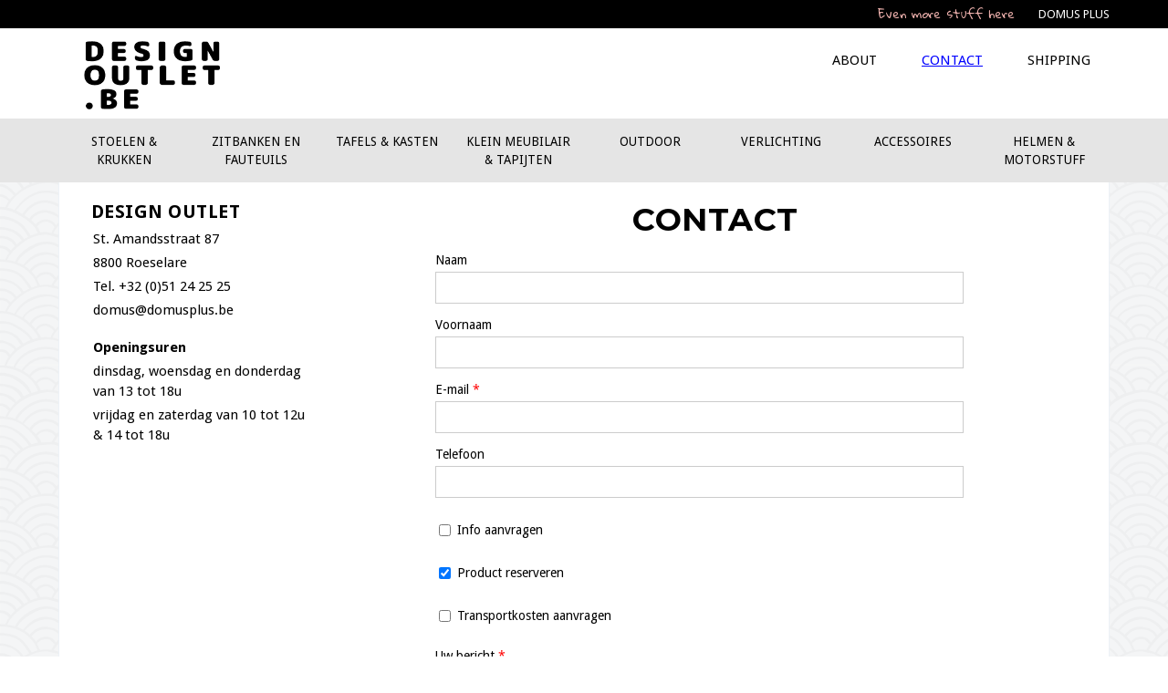

--- FILE ---
content_type: text/html; charset=utf-8
request_url: https://designoutlet.be/contact?feed=1581
body_size: 6175
content:
<!DOCTYPE html PUBLIC "-//W3C//DTD XHTML+RDFa 1.0//EN"
  "http://www.w3.org/MarkUp/DTD/xhtml-rdfa-1.dtd">
<html xmlns="http://www.w3.org/1999/xhtml" xml:lang="nl" version="XHTML+RDFa 1.0" dir="ltr"
  xmlns:content="http://purl.org/rss/1.0/modules/content/"
  xmlns:dc="http://purl.org/dc/terms/"
  xmlns:foaf="http://xmlns.com/foaf/0.1/"
  xmlns:og="http://ogp.me/ns#"
  xmlns:rdfs="http://www.w3.org/2000/01/rdf-schema#"
  xmlns:sioc="http://rdfs.org/sioc/ns#"
  xmlns:sioct="http://rdfs.org/sioc/types#"
  xmlns:skos="http://www.w3.org/2004/02/skos/core#"
  xmlns:xsd="http://www.w3.org/2001/XMLSchema#">

<head profile="http://www.w3.org/1999/xhtml/vocab">
  <meta http-equiv="Content-Type" content="text/html; charset=utf-8" />
<meta http-equiv="X-UA-Compatible" content="IE=Edge" />
<script src="https://www.google.com/recaptcha/api.js?hl=nl" async="async" defer="defer"></script>
<link rel="shortcut icon" href="https://designoutlet.be/sites/default/files/DOMUS%20favi.png" type="image/png" />
<meta name="description" content="DESIGN OUTLETSt. Amandsstraat 878800 RoeselareTel. +32 (0)51 24 25 25domus@domusplus.beOpeningsurendinsdag, woensdag en donderdag van 13 tot 18uvrijdag en zaterdag van 10 tot 12u &amp; 14 tot 18u" />
<meta name="generator" content="Drupal 7 (https://www.drupal.org)" />
<link rel="canonical" href="https://designoutlet.be/contact" />
<link rel="shortlink" href="https://designoutlet.be/node/36" />
  <meta name="viewport" content="width=device-width, initial-scale=1, maximum-scale=1">
  <title>Contact | Designoutlet</title>
  <style type="text/css" media="all">
@import url("https://designoutlet.be/modules/system/system.base.css?rz8i9i");
@import url("https://designoutlet.be/modules/system/system.menus.css?rz8i9i");
@import url("https://designoutlet.be/modules/system/system.messages.css?rz8i9i");
@import url("https://designoutlet.be/modules/system/system.theme.css?rz8i9i");
</style>
<style type="text/css" media="all">
@import url("https://designoutlet.be/sites/all/modules/contrib/date/date_api/date.css?rz8i9i");
@import url("https://designoutlet.be/sites/all/modules/contrib/date/date_popup/themes/datepicker.1.7.css?rz8i9i");
@import url("https://designoutlet.be/modules/field/theme/field.css?rz8i9i");
@import url("https://designoutlet.be/modules/node/node.css?rz8i9i");
@import url("https://designoutlet.be/modules/user/user.css?rz8i9i");
@import url("https://designoutlet.be/sites/all/modules/contrib/views/css/views.css?rz8i9i");
</style>
<style type="text/css" media="all">
@import url("https://designoutlet.be/sites/all/modules/contrib/ctools/css/ctools.css?rz8i9i");
@import url("https://designoutlet.be/sites/all/modules/contrib/lightbox2/css/lightbox.css?rz8i9i");
@import url("https://designoutlet.be/sites/all/modules/contrib/webform/css/webform.css?rz8i9i");
</style>
<style type="text/css" media="all">
@import url("https://designoutlet.be/sites/all/themes/responsive/css/reset.css?rz8i9i");
@import url("https://designoutlet.be/sites/all/themes/responsive/css/layout.css?rz8i9i");
@import url("https://designoutlet.be/sites/all/themes/responsive/css/style.css?rz8i9i");
@import url("https://designoutlet.be/sites/all/themes/responsive/css/nosass.css?rz8i9i");
</style>
  <script type="text/javascript" src="https://designoutlet.be/misc/jquery.js?v=1.4.4"></script>
<script type="text/javascript" src="https://designoutlet.be/misc/jquery.once.js?v=1.2"></script>
<script type="text/javascript" src="https://designoutlet.be/misc/drupal.js?rz8i9i"></script>
<script type="text/javascript" src="https://designoutlet.be/sites/default/files/languages/nl_jdYn1ipCrHY2t2eXisKuzKrLz_tWOJZq_BUUkvGp-BY.js?rz8i9i"></script>
<script type="text/javascript" src="https://designoutlet.be/sites/all/modules/contrib/lightbox2/js/lightbox.js?1769476500"></script>
<script type="text/javascript" src="https://designoutlet.be/sites/all/modules/contrib/captcha/captcha.js?rz8i9i"></script>
<script type="text/javascript" src="https://designoutlet.be/sites/all/modules/contrib/google_analytics/googleanalytics.js?rz8i9i"></script>
<script type="text/javascript">
<!--//--><![CDATA[//><!--
(function(i,s,o,g,r,a,m){i["GoogleAnalyticsObject"]=r;i[r]=i[r]||function(){(i[r].q=i[r].q||[]).push(arguments)},i[r].l=1*new Date();a=s.createElement(o),m=s.getElementsByTagName(o)[0];a.async=1;a.src=g;m.parentNode.insertBefore(a,m)})(window,document,"script","https://www.google-analytics.com/analytics.js","ga");ga("create", "UA-3424145-26", {"cookieDomain":"auto"});ga("set", "anonymizeIp", true);ga("send", "pageview");
//--><!]]>
</script>
<script type="text/javascript" src="https://designoutlet.be/misc/textarea.js?v=7.59"></script>
<script type="text/javascript" src="https://designoutlet.be/sites/all/modules/contrib/webform/js/webform.js?rz8i9i"></script>
<script type="text/javascript" src="https://designoutlet.be/sites/all/themes/responsive/js/masonry.js?rz8i9i"></script>
<script type="text/javascript" src="https://designoutlet.be/sites/all/themes/responsive/js/main.js?rz8i9i"></script>
<script type="text/javascript">
<!--//--><![CDATA[//><!--
jQuery.extend(Drupal.settings, {"basePath":"\/","pathPrefix":"","ajaxPageState":{"theme":"responsive","theme_token":"C0sYVTbyLsT9KAMmJM1Vwg2aweCNAo3Hlo9bwTa1XSk","js":{"misc\/jquery.js":1,"misc\/jquery.once.js":1,"misc\/drupal.js":1,"public:\/\/languages\/nl_jdYn1ipCrHY2t2eXisKuzKrLz_tWOJZq_BUUkvGp-BY.js":1,"sites\/all\/modules\/contrib\/lightbox2\/js\/lightbox.js":1,"sites\/all\/modules\/contrib\/captcha\/captcha.js":1,"sites\/all\/modules\/contrib\/google_analytics\/googleanalytics.js":1,"0":1,"misc\/textarea.js":1,"sites\/all\/modules\/contrib\/webform\/js\/webform.js":1,"sites\/all\/themes\/responsive\/js\/masonry.js":1,"sites\/all\/themes\/responsive\/js\/main.js":1},"css":{"modules\/system\/system.base.css":1,"modules\/system\/system.menus.css":1,"modules\/system\/system.messages.css":1,"modules\/system\/system.theme.css":1,"sites\/all\/modules\/contrib\/date\/date_api\/date.css":1,"sites\/all\/modules\/contrib\/date\/date_popup\/themes\/datepicker.1.7.css":1,"modules\/field\/theme\/field.css":1,"modules\/node\/node.css":1,"modules\/user\/user.css":1,"sites\/all\/modules\/contrib\/views\/css\/views.css":1,"sites\/all\/modules\/contrib\/ctools\/css\/ctools.css":1,"sites\/all\/modules\/contrib\/lightbox2\/css\/lightbox.css":1,"sites\/all\/modules\/contrib\/webform\/css\/webform.css":1,"sites\/all\/themes\/responsive\/css\/reset.css":1,"sites\/all\/themes\/responsive\/css\/layout.css":1,"sites\/all\/themes\/responsive\/css\/style.css":1,"sites\/all\/themes\/responsive\/css\/nosass.css":1}},"lightbox2":{"rtl":"0","file_path":"\/(\\w\\w\/)public:\/","default_image":"\/sites\/all\/modules\/contrib\/lightbox2\/images\/brokenimage.jpg","border_size":10,"font_color":"000","box_color":"fff","top_position":"","overlay_opacity":"0.8","overlay_color":"000","disable_close_click":true,"resize_sequence":0,"resize_speed":400,"fade_in_speed":400,"slide_down_speed":600,"use_alt_layout":false,"disable_resize":false,"disable_zoom":false,"force_show_nav":false,"show_caption":true,"loop_items":false,"node_link_text":"View Image Details","node_link_target":false,"image_count":"Image !current of !total","video_count":"Video !current of !total","page_count":"Page !current of !total","lite_press_x_close":"press \u003Ca href=\u0022#\u0022 onclick=\u0022hideLightbox(); return FALSE;\u0022\u003E\u003Ckbd\u003Ex\u003C\/kbd\u003E\u003C\/a\u003E to close","download_link_text":"","enable_login":false,"enable_contact":false,"keys_close":"c x 27","keys_previous":"p 37","keys_next":"n 39","keys_zoom":"z","keys_play_pause":"32","display_image_size":"original","image_node_sizes":"()","trigger_lightbox_classes":"","trigger_lightbox_group_classes":"","trigger_slideshow_classes":"","trigger_lightframe_classes":"","trigger_lightframe_group_classes":"","custom_class_handler":0,"custom_trigger_classes":"","disable_for_gallery_lists":true,"disable_for_acidfree_gallery_lists":true,"enable_acidfree_videos":true,"slideshow_interval":5000,"slideshow_automatic_start":true,"slideshow_automatic_exit":true,"show_play_pause":true,"pause_on_next_click":false,"pause_on_previous_click":true,"loop_slides":false,"iframe_width":600,"iframe_height":400,"iframe_border":1,"enable_video":false},"googleanalytics":{"trackOutbound":1,"trackMailto":1,"trackDownload":1,"trackDownloadExtensions":"7z|aac|arc|arj|asf|asx|avi|bin|csv|doc(x|m)?|dot(x|m)?|exe|flv|gif|gz|gzip|hqx|jar|jpe?g|js|mp(2|3|4|e?g)|mov(ie)?|msi|msp|pdf|phps|png|ppt(x|m)?|pot(x|m)?|pps(x|m)?|ppam|sld(x|m)?|thmx|qtm?|ra(m|r)?|sea|sit|tar|tgz|torrent|txt|wav|wma|wmv|wpd|xls(x|m|b)?|xlt(x|m)|xlam|xml|z|zip"},"urlIsAjaxTrusted":{"\/contact?feed=1581":true}});
//--><!]]>
</script>
    <link rel="stylesheet" href="https://maxcdn.bootstrapcdn.com/font-awesome/4.6.3/css/font-awesome.min.css">  

     
        
        </head>
<body class="html not-front not-logged-in no-sidebars page-node page-node- page-node-36 node-type-webform layout-no-sidebars" >
  <div id="skip-link">
    <a href="#main-content" class="element-invisible element-focusable">Overslaan en naar de algemene inhoud gaan</a>
  </div>
    <div id="page-wrapper"><div id="page">

          <div id="preheader" class="clearfix"><div class="section">
          <div class="region region-preheader">
    <div id="block-block-4" class="block block-block externe-links">

    
  <div class="content">
    <p id="designgoodies">Even more stuff here <a href="http://www.domusplus.be" style="font-size: 13.008px;" target="_blank">DOMUS PLUS</a></p>
  </div>
</div>
  </div>
      </div></div> <!-- /#preheader -->
    

  <div id="header" class="without-secondary-menu"><div class="section clearfix">



    
          <div id="name-and-slogan">

                  <div id="site-name">
            <a href="/" title="Home" rel="home"><span>Designoutlet</span></a>
          </div>
        
        
      </div> <!-- /#name-and-slogan -->
    
      <div class="region region-header">
    <div id="block-menu-block-2" class="block block-menu-block hoofdmenu">

    
  <div class="content">
    <div class="menu-block-wrapper menu-block-2 menu-name-main-menu parent-mlid-0 menu-level-1">
  <ul class="menu"><li class="first leaf menu-mlid-804"><a href="/about">About</a></li>
<li class="leaf active-trail active menu-mlid-806"><a href="/contact" class="active-trail active">Contact</a></li>
<li class="last leaf menu-mlid-1048"><a href="/shipping">Shipping</a></li>
</ul></div>
  </div>
</div>
  </div>

    
    
  </div></div> <!-- /.section, /#header -->

  
          <div id="menu" class="clearfix"><div class="section">
          <div class="region region-menu">
    <div id="block-menu-block-1" class="block block-menu-block showroom-menu">

    
  <div class="content">
    <div class="menu-block-wrapper menu-block-1 menu-name-main-menu parent-mlid-808 menu-level-1">
  <ul class="menu"><li class="first leaf menu-mlid-853"><a href="/online-showroom/stoelen%20en%20krukken">Stoelen &amp; krukken</a></li>
<li class="leaf menu-mlid-859"><a href="/online-showroom/Zitbanken%20en%20fauteuils">Zitbanken en fauteuils</a></li>
<li class="leaf menu-mlid-1101"><a href="/online-showroom/Tafels%20en%20kasten">Tafels &amp; kasten</a></li>
<li class="leaf menu-mlid-861"><a href="/online-showroom/klein%20meubilair%20en%20tapijten">Klein meubilair &amp; tapijten</a></li>
<li class="leaf menu-mlid-863"><a href="/online-showroom/outdoor">Outdoor</a></li>
<li class="leaf menu-mlid-862"><a href="/online-showroom/verlichting">Verlichting</a></li>
<li class="leaf menu-mlid-864"><a href="/online-showroom/accessoires">Accessoires</a></li>
<li class="last leaf menu-mlid-860"><a href="/online-showroom/helmen">Helmen &amp; motorstuff</a></li>
</ul></div>
  </div>
</div>
  </div>
      </div></div> <!-- /#menu -->
    

  <div id="main-wrapper" class="clearfix"><div id="main" class="clearfix">

    <div id="content" class="column"><div class="section">
      <a id="main-content"></a>
                    <h1 class="title" id="page-title">
          Contact        </h1>
                          <div class="tabs">
                  </div>
                          <div class="region region-content">
    <div id="block-system-main" class="block block-system">

    
  <div class="content">
    <div id="node-36" class="node node-webform clearfix" about="/contact" typeof="sioc:Item foaf:Document">

      <span property="dc:title" content="Contact" class="rdf-meta element-hidden"></span>
  
  <div class="content clearfix">
    <div class="field field-name-body field-type-text-with-summary field-label-hidden"><div class="field-items"><div class="field-item even" property="content:encoded"><h2>DESIGN OUTLET</h2>
<p>St. Amandsstraat 87</p>
<p>8800 Roeselare</p>
<p>Tel. +32 (0)51 24 25 25</p>
<p style="margin-bottom:15px;"><a href="mailto:domus@domusplus.be">domus@domusplus.be</a></p>
<p><strong>Openingsuren</strong></p>
<p>dinsdag, woensdag en donderdag van 13 tot 18u</p>
<p>vrijdag en zaterdag van 10 tot 12u &amp; 14 tot 18u</p>
<p> </p>
<p> </p>
</div></div></div><form class="webform-client-form webform-client-form-36" action="/contact?feed=1581" method="post" id="webform-client-form-36" accept-charset="UTF-8"><div><div  class="form-item webform-component webform-component-textfield webform-component--naam">
  <label for="edit-submitted-naam">Naam </label>
 <input type="text" id="edit-submitted-naam" name="submitted[naam]" value="" size="60" maxlength="128" class="form-text" />
</div>
<div  class="form-item webform-component webform-component-textfield webform-component--voornaam">
  <label for="edit-submitted-voornaam">Voornaam </label>
 <input type="text" id="edit-submitted-voornaam" name="submitted[voornaam]" value="" size="60" maxlength="128" class="form-text" />
</div>
<div  class="form-item webform-component webform-component-email webform-component--e-mail">
  <label for="edit-submitted-e-mail">E-mail <span class="form-required" title="Dit veld is verplicht.">*</span></label>
 <input required="required" class="email form-text form-email required" type="email" id="edit-submitted-e-mail" name="submitted[e_mail]" size="60" />
</div>
<div  class="form-item webform-component webform-component-textfield webform-component--telefoon">
  <label for="edit-submitted-telefoon">Telefoon </label>
 <input type="text" id="edit-submitted-telefoon" name="submitted[telefoon]" value="" size="60" maxlength="128" class="form-text" />
</div>
<div  class="form-item webform-component webform-component-checkboxes webform-component--product">
  <label class="element-invisible" for="edit-submitted-product">Product </label>
 <div id="edit-submitted-product" class="form-checkboxes"><div class="form-item form-type-checkbox form-item-submitted-product-info-aanvragen">
 <input type="checkbox" id="edit-submitted-product-1" name="submitted[product][info_aanvragen]" value="info_aanvragen" class="form-checkbox" />  <label class="option" for="edit-submitted-product-1">Info aanvragen </label>

</div>
<div class="form-item form-type-checkbox form-item-submitted-product-reserveren">
 <input type="checkbox" id="edit-submitted-product-2" name="submitted[product][reserveren]" value="reserveren" checked="checked" class="form-checkbox" />  <label class="option" for="edit-submitted-product-2">Product reserveren </label>

</div>
<div class="form-item form-type-checkbox form-item-submitted-product-transportkosten">
 <input type="checkbox" id="edit-submitted-product-3" name="submitted[product][transportkosten]" value="transportkosten" class="form-checkbox" />  <label class="option" for="edit-submitted-product-3">Transportkosten aanvragen </label>

</div>
</div>
</div>
<div  class="form-item webform-component webform-component-textfield webform-component--gekozen-product">
  <label for="edit-submitted-gekozen-product">Gekozen product </label>
 <input type="text" id="edit-submitted-gekozen-product" name="submitted[gekozen_product]" value="Ik had graag aangeduide info ontvangen over het product Music Tree uit de categorie Accessoires" size="60" maxlength="128" class="form-text" />
</div>
<div  class="form-item webform-component webform-component-textarea webform-component--uw-bericht">
  <label for="edit-submitted-uw-bericht">Uw bericht <span class="form-required" title="Dit veld is verplicht.">*</span></label>
 <div class="form-textarea-wrapper resizable"><textarea required="required" id="edit-submitted-uw-bericht" name="submitted[uw_bericht]" cols="60" rows="5" class="form-textarea required"></textarea></div>
</div>
<div  class="form-item webform-component webform-component-checkboxes webform-component--ik-ga-akkoord-met-de-privacy-policy">
  <label for="edit-submitted-ik-ga-akkoord-met-de-privacy-policy">Ik ga akkoord met de privacy policy <span class="form-required" title="Dit veld is verplicht.">*</span></label>
 <div id="edit-submitted-ik-ga-akkoord-met-de-privacy-policy" class="form-checkboxes"><div class="form-item form-type-checkbox form-item-submitted-ik-ga-akkoord-met-de-privacy-policy-ja">
 <input required="required" type="checkbox" id="edit-submitted-ik-ga-akkoord-met-de-privacy-policy-1" name="submitted[ik_ga_akkoord_met_de_privacy_policy][ja]" value="ja" class="form-checkbox" /> 
</div>
</div>
</div>
<div  class="form-item webform-component webform-component-markup webform-component--ik-ga-akkoord-dat-mijn-gegevens-gebruikt-worden-zoals-beschreven-in-de-privacy-policy">
 <p>Ik ga akkoord dat mijn gegevens gebruikt worden zoals beschreven in de <a href="/privacy-policy" target="_blank">privacy policy</a></p>

</div>
<input type="hidden" name="details[sid]" />
<input type="hidden" name="details[page_num]" value="1" />
<input type="hidden" name="details[page_count]" value="1" />
<input type="hidden" name="details[finished]" value="0" />
<input type="hidden" name="form_build_id" value="form-C_YKZ6RpUxn93Gj2Lv5oK69wlzJp8dq3r84GND72j_E" />
<input type="hidden" name="form_id" value="webform_client_form_36" />
<div class="captcha"><input type="hidden" name="captcha_sid" value="2071397" />
<input type="hidden" name="captcha_token" value="202dba786f0988f84c76d6164fd12fd5" />
<input type="hidden" name="captcha_response" value="Google no captcha" />
<div class="g-recaptcha" data-sitekey="6LdaxgcUAAAAAC5Ua0NCFCXsTF_YYvXBDBlIVvpw" data-theme="light" data-type="image"></div></div><div class="form-actions"><input class="webform-submit button-primary form-submit" type="submit" name="op" value="Verstuur" /></div></div></form>  </div>

  
  
</div>
  </div>
</div>
<div id="block-block-13" class="block block-block googlemaps">

    
  <div class="content">
    <p><iframe allowfullscreen="" frameborder="0" height="450" src="https://www.google.com/maps/embed?pb=!1m18!1m12!1m3!1d2513.6467682321136!2d3.122808151701226!3d50.94874527944694!2m3!1f0!2f0!3f0!3m2!1i1024!2i768!4f13.1!3m3!1m2!1s0x47c335dd9e1724f5%3A0x1e90e95cb71740a!2sSint-Amandsstraat+87%2C+8800+Roeselare!5e0!3m2!1snl!2sbe!4v1466575962118" style="width:100%"></iframe></p>
  </div>
</div>
<div id="block-block-2" class="block block-block nieuwsbrief">

    <h2>Stay tuned en schrijf u in op onze nieuwsbrief!</h2>
  
  <div class="content">
    <div id="mc_embed_signup">
<form action="//domusplus.us14.list-manage.com/subscribe/post?u=5c45610c894517837b2b38437&amp;id=669fd7ffbe" class="validate" id="mc-embedded-subscribe-form" method="post" name="mc-embedded-subscribe-form" novalidate="" target="_blank">
<div id="mc_embed_signup_scroll"><input class="email" id="mce-EMAIL" name="EMAIL" placeholder="email address" required="" type="email" value="" /><!-- real people should not fill this in and expect good things - do not remove this or risk form bot signups--><div aria-hidden="true" style="position: absolute; left: -5000px;"><input name="b_5c45610c894517837b2b38437_669fd7ffbe" tabindex="-1" type="text" value="" /></div>
<div class="clear"><input class="button" id="mc-embedded-subscribe" name="subscribe" type="submit" value="Verstuur" /></div>
</div>
</form>
</div>
  </div>
</div>
  </div>
      
    </div></div> <!-- /.section, /#content -->

    
    
  </div></div> <!-- /#main, /#main-wrapper -->


  <div id="footer-wrapper"><div class="section">

          <div id="footer" class="clearfix">
          <div class="region region-footer">
    <div id="block-block-1" class="block block-block by-comma">

    
  <div class="content">
    <p><span a="" amandsstraat="" domus="" font-family:="" href="mailto:domus@domusplus.be" lucida="" plus="" roeselare="" sans="" st.="" tel.=""><span style="font-size: 13.008px;">DESIGNOUTLET.BE by Domus Plus -  St. Amandsstraat 87 - 8800 Roeselare Tel. +32 (0)51 24 25 25 </span></span><span style="color: rgb(51, 51, 51); font-family: Verdana; font-size: 12px;">| </span><span style="font-size: 13.008px;"><a href="mailto:domus@domusplus.be">domus@domusplus.be</a></span></p>
<p><span a="" amandsstraat="" domus="" font-family:="" href="mailto:domus@domusplus.be" lucida="" plus="" roeselare="" sans="" st.="" tel.=""><strong>Open</strong> </span><span style="font-size: 13.008px;">dinsdag, woensdag en donderdag van 13 tot 18u - vrijdag en zaterdag van 10 tot 12u &amp; 14 tot 18u</span></p>
<p class="comma" style="font-family:sans-serif;font-size:13px;"> </p>
  </div>
</div>
  </div>
      </div> <!-- /#footer -->
    
  </div></div> <!-- /.section, /#footer-wrapper -->

</div></div> <!-- /#page, /#page-wrapper -->
  </body>
</html>



--- FILE ---
content_type: text/html; charset=utf-8
request_url: https://www.google.com/recaptcha/api2/anchor?ar=1&k=6LdaxgcUAAAAAC5Ua0NCFCXsTF_YYvXBDBlIVvpw&co=aHR0cHM6Ly9kZXNpZ25vdXRsZXQuYmU6NDQz&hl=nl&type=image&v=N67nZn4AqZkNcbeMu4prBgzg&theme=light&size=normal&anchor-ms=20000&execute-ms=30000&cb=w3ig3hxr1cru
body_size: 49705
content:
<!DOCTYPE HTML><html dir="ltr" lang="nl"><head><meta http-equiv="Content-Type" content="text/html; charset=UTF-8">
<meta http-equiv="X-UA-Compatible" content="IE=edge">
<title>reCAPTCHA</title>
<style type="text/css">
/* cyrillic-ext */
@font-face {
  font-family: 'Roboto';
  font-style: normal;
  font-weight: 400;
  font-stretch: 100%;
  src: url(//fonts.gstatic.com/s/roboto/v48/KFO7CnqEu92Fr1ME7kSn66aGLdTylUAMa3GUBHMdazTgWw.woff2) format('woff2');
  unicode-range: U+0460-052F, U+1C80-1C8A, U+20B4, U+2DE0-2DFF, U+A640-A69F, U+FE2E-FE2F;
}
/* cyrillic */
@font-face {
  font-family: 'Roboto';
  font-style: normal;
  font-weight: 400;
  font-stretch: 100%;
  src: url(//fonts.gstatic.com/s/roboto/v48/KFO7CnqEu92Fr1ME7kSn66aGLdTylUAMa3iUBHMdazTgWw.woff2) format('woff2');
  unicode-range: U+0301, U+0400-045F, U+0490-0491, U+04B0-04B1, U+2116;
}
/* greek-ext */
@font-face {
  font-family: 'Roboto';
  font-style: normal;
  font-weight: 400;
  font-stretch: 100%;
  src: url(//fonts.gstatic.com/s/roboto/v48/KFO7CnqEu92Fr1ME7kSn66aGLdTylUAMa3CUBHMdazTgWw.woff2) format('woff2');
  unicode-range: U+1F00-1FFF;
}
/* greek */
@font-face {
  font-family: 'Roboto';
  font-style: normal;
  font-weight: 400;
  font-stretch: 100%;
  src: url(//fonts.gstatic.com/s/roboto/v48/KFO7CnqEu92Fr1ME7kSn66aGLdTylUAMa3-UBHMdazTgWw.woff2) format('woff2');
  unicode-range: U+0370-0377, U+037A-037F, U+0384-038A, U+038C, U+038E-03A1, U+03A3-03FF;
}
/* math */
@font-face {
  font-family: 'Roboto';
  font-style: normal;
  font-weight: 400;
  font-stretch: 100%;
  src: url(//fonts.gstatic.com/s/roboto/v48/KFO7CnqEu92Fr1ME7kSn66aGLdTylUAMawCUBHMdazTgWw.woff2) format('woff2');
  unicode-range: U+0302-0303, U+0305, U+0307-0308, U+0310, U+0312, U+0315, U+031A, U+0326-0327, U+032C, U+032F-0330, U+0332-0333, U+0338, U+033A, U+0346, U+034D, U+0391-03A1, U+03A3-03A9, U+03B1-03C9, U+03D1, U+03D5-03D6, U+03F0-03F1, U+03F4-03F5, U+2016-2017, U+2034-2038, U+203C, U+2040, U+2043, U+2047, U+2050, U+2057, U+205F, U+2070-2071, U+2074-208E, U+2090-209C, U+20D0-20DC, U+20E1, U+20E5-20EF, U+2100-2112, U+2114-2115, U+2117-2121, U+2123-214F, U+2190, U+2192, U+2194-21AE, U+21B0-21E5, U+21F1-21F2, U+21F4-2211, U+2213-2214, U+2216-22FF, U+2308-230B, U+2310, U+2319, U+231C-2321, U+2336-237A, U+237C, U+2395, U+239B-23B7, U+23D0, U+23DC-23E1, U+2474-2475, U+25AF, U+25B3, U+25B7, U+25BD, U+25C1, U+25CA, U+25CC, U+25FB, U+266D-266F, U+27C0-27FF, U+2900-2AFF, U+2B0E-2B11, U+2B30-2B4C, U+2BFE, U+3030, U+FF5B, U+FF5D, U+1D400-1D7FF, U+1EE00-1EEFF;
}
/* symbols */
@font-face {
  font-family: 'Roboto';
  font-style: normal;
  font-weight: 400;
  font-stretch: 100%;
  src: url(//fonts.gstatic.com/s/roboto/v48/KFO7CnqEu92Fr1ME7kSn66aGLdTylUAMaxKUBHMdazTgWw.woff2) format('woff2');
  unicode-range: U+0001-000C, U+000E-001F, U+007F-009F, U+20DD-20E0, U+20E2-20E4, U+2150-218F, U+2190, U+2192, U+2194-2199, U+21AF, U+21E6-21F0, U+21F3, U+2218-2219, U+2299, U+22C4-22C6, U+2300-243F, U+2440-244A, U+2460-24FF, U+25A0-27BF, U+2800-28FF, U+2921-2922, U+2981, U+29BF, U+29EB, U+2B00-2BFF, U+4DC0-4DFF, U+FFF9-FFFB, U+10140-1018E, U+10190-1019C, U+101A0, U+101D0-101FD, U+102E0-102FB, U+10E60-10E7E, U+1D2C0-1D2D3, U+1D2E0-1D37F, U+1F000-1F0FF, U+1F100-1F1AD, U+1F1E6-1F1FF, U+1F30D-1F30F, U+1F315, U+1F31C, U+1F31E, U+1F320-1F32C, U+1F336, U+1F378, U+1F37D, U+1F382, U+1F393-1F39F, U+1F3A7-1F3A8, U+1F3AC-1F3AF, U+1F3C2, U+1F3C4-1F3C6, U+1F3CA-1F3CE, U+1F3D4-1F3E0, U+1F3ED, U+1F3F1-1F3F3, U+1F3F5-1F3F7, U+1F408, U+1F415, U+1F41F, U+1F426, U+1F43F, U+1F441-1F442, U+1F444, U+1F446-1F449, U+1F44C-1F44E, U+1F453, U+1F46A, U+1F47D, U+1F4A3, U+1F4B0, U+1F4B3, U+1F4B9, U+1F4BB, U+1F4BF, U+1F4C8-1F4CB, U+1F4D6, U+1F4DA, U+1F4DF, U+1F4E3-1F4E6, U+1F4EA-1F4ED, U+1F4F7, U+1F4F9-1F4FB, U+1F4FD-1F4FE, U+1F503, U+1F507-1F50B, U+1F50D, U+1F512-1F513, U+1F53E-1F54A, U+1F54F-1F5FA, U+1F610, U+1F650-1F67F, U+1F687, U+1F68D, U+1F691, U+1F694, U+1F698, U+1F6AD, U+1F6B2, U+1F6B9-1F6BA, U+1F6BC, U+1F6C6-1F6CF, U+1F6D3-1F6D7, U+1F6E0-1F6EA, U+1F6F0-1F6F3, U+1F6F7-1F6FC, U+1F700-1F7FF, U+1F800-1F80B, U+1F810-1F847, U+1F850-1F859, U+1F860-1F887, U+1F890-1F8AD, U+1F8B0-1F8BB, U+1F8C0-1F8C1, U+1F900-1F90B, U+1F93B, U+1F946, U+1F984, U+1F996, U+1F9E9, U+1FA00-1FA6F, U+1FA70-1FA7C, U+1FA80-1FA89, U+1FA8F-1FAC6, U+1FACE-1FADC, U+1FADF-1FAE9, U+1FAF0-1FAF8, U+1FB00-1FBFF;
}
/* vietnamese */
@font-face {
  font-family: 'Roboto';
  font-style: normal;
  font-weight: 400;
  font-stretch: 100%;
  src: url(//fonts.gstatic.com/s/roboto/v48/KFO7CnqEu92Fr1ME7kSn66aGLdTylUAMa3OUBHMdazTgWw.woff2) format('woff2');
  unicode-range: U+0102-0103, U+0110-0111, U+0128-0129, U+0168-0169, U+01A0-01A1, U+01AF-01B0, U+0300-0301, U+0303-0304, U+0308-0309, U+0323, U+0329, U+1EA0-1EF9, U+20AB;
}
/* latin-ext */
@font-face {
  font-family: 'Roboto';
  font-style: normal;
  font-weight: 400;
  font-stretch: 100%;
  src: url(//fonts.gstatic.com/s/roboto/v48/KFO7CnqEu92Fr1ME7kSn66aGLdTylUAMa3KUBHMdazTgWw.woff2) format('woff2');
  unicode-range: U+0100-02BA, U+02BD-02C5, U+02C7-02CC, U+02CE-02D7, U+02DD-02FF, U+0304, U+0308, U+0329, U+1D00-1DBF, U+1E00-1E9F, U+1EF2-1EFF, U+2020, U+20A0-20AB, U+20AD-20C0, U+2113, U+2C60-2C7F, U+A720-A7FF;
}
/* latin */
@font-face {
  font-family: 'Roboto';
  font-style: normal;
  font-weight: 400;
  font-stretch: 100%;
  src: url(//fonts.gstatic.com/s/roboto/v48/KFO7CnqEu92Fr1ME7kSn66aGLdTylUAMa3yUBHMdazQ.woff2) format('woff2');
  unicode-range: U+0000-00FF, U+0131, U+0152-0153, U+02BB-02BC, U+02C6, U+02DA, U+02DC, U+0304, U+0308, U+0329, U+2000-206F, U+20AC, U+2122, U+2191, U+2193, U+2212, U+2215, U+FEFF, U+FFFD;
}
/* cyrillic-ext */
@font-face {
  font-family: 'Roboto';
  font-style: normal;
  font-weight: 500;
  font-stretch: 100%;
  src: url(//fonts.gstatic.com/s/roboto/v48/KFO7CnqEu92Fr1ME7kSn66aGLdTylUAMa3GUBHMdazTgWw.woff2) format('woff2');
  unicode-range: U+0460-052F, U+1C80-1C8A, U+20B4, U+2DE0-2DFF, U+A640-A69F, U+FE2E-FE2F;
}
/* cyrillic */
@font-face {
  font-family: 'Roboto';
  font-style: normal;
  font-weight: 500;
  font-stretch: 100%;
  src: url(//fonts.gstatic.com/s/roboto/v48/KFO7CnqEu92Fr1ME7kSn66aGLdTylUAMa3iUBHMdazTgWw.woff2) format('woff2');
  unicode-range: U+0301, U+0400-045F, U+0490-0491, U+04B0-04B1, U+2116;
}
/* greek-ext */
@font-face {
  font-family: 'Roboto';
  font-style: normal;
  font-weight: 500;
  font-stretch: 100%;
  src: url(//fonts.gstatic.com/s/roboto/v48/KFO7CnqEu92Fr1ME7kSn66aGLdTylUAMa3CUBHMdazTgWw.woff2) format('woff2');
  unicode-range: U+1F00-1FFF;
}
/* greek */
@font-face {
  font-family: 'Roboto';
  font-style: normal;
  font-weight: 500;
  font-stretch: 100%;
  src: url(//fonts.gstatic.com/s/roboto/v48/KFO7CnqEu92Fr1ME7kSn66aGLdTylUAMa3-UBHMdazTgWw.woff2) format('woff2');
  unicode-range: U+0370-0377, U+037A-037F, U+0384-038A, U+038C, U+038E-03A1, U+03A3-03FF;
}
/* math */
@font-face {
  font-family: 'Roboto';
  font-style: normal;
  font-weight: 500;
  font-stretch: 100%;
  src: url(//fonts.gstatic.com/s/roboto/v48/KFO7CnqEu92Fr1ME7kSn66aGLdTylUAMawCUBHMdazTgWw.woff2) format('woff2');
  unicode-range: U+0302-0303, U+0305, U+0307-0308, U+0310, U+0312, U+0315, U+031A, U+0326-0327, U+032C, U+032F-0330, U+0332-0333, U+0338, U+033A, U+0346, U+034D, U+0391-03A1, U+03A3-03A9, U+03B1-03C9, U+03D1, U+03D5-03D6, U+03F0-03F1, U+03F4-03F5, U+2016-2017, U+2034-2038, U+203C, U+2040, U+2043, U+2047, U+2050, U+2057, U+205F, U+2070-2071, U+2074-208E, U+2090-209C, U+20D0-20DC, U+20E1, U+20E5-20EF, U+2100-2112, U+2114-2115, U+2117-2121, U+2123-214F, U+2190, U+2192, U+2194-21AE, U+21B0-21E5, U+21F1-21F2, U+21F4-2211, U+2213-2214, U+2216-22FF, U+2308-230B, U+2310, U+2319, U+231C-2321, U+2336-237A, U+237C, U+2395, U+239B-23B7, U+23D0, U+23DC-23E1, U+2474-2475, U+25AF, U+25B3, U+25B7, U+25BD, U+25C1, U+25CA, U+25CC, U+25FB, U+266D-266F, U+27C0-27FF, U+2900-2AFF, U+2B0E-2B11, U+2B30-2B4C, U+2BFE, U+3030, U+FF5B, U+FF5D, U+1D400-1D7FF, U+1EE00-1EEFF;
}
/* symbols */
@font-face {
  font-family: 'Roboto';
  font-style: normal;
  font-weight: 500;
  font-stretch: 100%;
  src: url(//fonts.gstatic.com/s/roboto/v48/KFO7CnqEu92Fr1ME7kSn66aGLdTylUAMaxKUBHMdazTgWw.woff2) format('woff2');
  unicode-range: U+0001-000C, U+000E-001F, U+007F-009F, U+20DD-20E0, U+20E2-20E4, U+2150-218F, U+2190, U+2192, U+2194-2199, U+21AF, U+21E6-21F0, U+21F3, U+2218-2219, U+2299, U+22C4-22C6, U+2300-243F, U+2440-244A, U+2460-24FF, U+25A0-27BF, U+2800-28FF, U+2921-2922, U+2981, U+29BF, U+29EB, U+2B00-2BFF, U+4DC0-4DFF, U+FFF9-FFFB, U+10140-1018E, U+10190-1019C, U+101A0, U+101D0-101FD, U+102E0-102FB, U+10E60-10E7E, U+1D2C0-1D2D3, U+1D2E0-1D37F, U+1F000-1F0FF, U+1F100-1F1AD, U+1F1E6-1F1FF, U+1F30D-1F30F, U+1F315, U+1F31C, U+1F31E, U+1F320-1F32C, U+1F336, U+1F378, U+1F37D, U+1F382, U+1F393-1F39F, U+1F3A7-1F3A8, U+1F3AC-1F3AF, U+1F3C2, U+1F3C4-1F3C6, U+1F3CA-1F3CE, U+1F3D4-1F3E0, U+1F3ED, U+1F3F1-1F3F3, U+1F3F5-1F3F7, U+1F408, U+1F415, U+1F41F, U+1F426, U+1F43F, U+1F441-1F442, U+1F444, U+1F446-1F449, U+1F44C-1F44E, U+1F453, U+1F46A, U+1F47D, U+1F4A3, U+1F4B0, U+1F4B3, U+1F4B9, U+1F4BB, U+1F4BF, U+1F4C8-1F4CB, U+1F4D6, U+1F4DA, U+1F4DF, U+1F4E3-1F4E6, U+1F4EA-1F4ED, U+1F4F7, U+1F4F9-1F4FB, U+1F4FD-1F4FE, U+1F503, U+1F507-1F50B, U+1F50D, U+1F512-1F513, U+1F53E-1F54A, U+1F54F-1F5FA, U+1F610, U+1F650-1F67F, U+1F687, U+1F68D, U+1F691, U+1F694, U+1F698, U+1F6AD, U+1F6B2, U+1F6B9-1F6BA, U+1F6BC, U+1F6C6-1F6CF, U+1F6D3-1F6D7, U+1F6E0-1F6EA, U+1F6F0-1F6F3, U+1F6F7-1F6FC, U+1F700-1F7FF, U+1F800-1F80B, U+1F810-1F847, U+1F850-1F859, U+1F860-1F887, U+1F890-1F8AD, U+1F8B0-1F8BB, U+1F8C0-1F8C1, U+1F900-1F90B, U+1F93B, U+1F946, U+1F984, U+1F996, U+1F9E9, U+1FA00-1FA6F, U+1FA70-1FA7C, U+1FA80-1FA89, U+1FA8F-1FAC6, U+1FACE-1FADC, U+1FADF-1FAE9, U+1FAF0-1FAF8, U+1FB00-1FBFF;
}
/* vietnamese */
@font-face {
  font-family: 'Roboto';
  font-style: normal;
  font-weight: 500;
  font-stretch: 100%;
  src: url(//fonts.gstatic.com/s/roboto/v48/KFO7CnqEu92Fr1ME7kSn66aGLdTylUAMa3OUBHMdazTgWw.woff2) format('woff2');
  unicode-range: U+0102-0103, U+0110-0111, U+0128-0129, U+0168-0169, U+01A0-01A1, U+01AF-01B0, U+0300-0301, U+0303-0304, U+0308-0309, U+0323, U+0329, U+1EA0-1EF9, U+20AB;
}
/* latin-ext */
@font-face {
  font-family: 'Roboto';
  font-style: normal;
  font-weight: 500;
  font-stretch: 100%;
  src: url(//fonts.gstatic.com/s/roboto/v48/KFO7CnqEu92Fr1ME7kSn66aGLdTylUAMa3KUBHMdazTgWw.woff2) format('woff2');
  unicode-range: U+0100-02BA, U+02BD-02C5, U+02C7-02CC, U+02CE-02D7, U+02DD-02FF, U+0304, U+0308, U+0329, U+1D00-1DBF, U+1E00-1E9F, U+1EF2-1EFF, U+2020, U+20A0-20AB, U+20AD-20C0, U+2113, U+2C60-2C7F, U+A720-A7FF;
}
/* latin */
@font-face {
  font-family: 'Roboto';
  font-style: normal;
  font-weight: 500;
  font-stretch: 100%;
  src: url(//fonts.gstatic.com/s/roboto/v48/KFO7CnqEu92Fr1ME7kSn66aGLdTylUAMa3yUBHMdazQ.woff2) format('woff2');
  unicode-range: U+0000-00FF, U+0131, U+0152-0153, U+02BB-02BC, U+02C6, U+02DA, U+02DC, U+0304, U+0308, U+0329, U+2000-206F, U+20AC, U+2122, U+2191, U+2193, U+2212, U+2215, U+FEFF, U+FFFD;
}
/* cyrillic-ext */
@font-face {
  font-family: 'Roboto';
  font-style: normal;
  font-weight: 900;
  font-stretch: 100%;
  src: url(//fonts.gstatic.com/s/roboto/v48/KFO7CnqEu92Fr1ME7kSn66aGLdTylUAMa3GUBHMdazTgWw.woff2) format('woff2');
  unicode-range: U+0460-052F, U+1C80-1C8A, U+20B4, U+2DE0-2DFF, U+A640-A69F, U+FE2E-FE2F;
}
/* cyrillic */
@font-face {
  font-family: 'Roboto';
  font-style: normal;
  font-weight: 900;
  font-stretch: 100%;
  src: url(//fonts.gstatic.com/s/roboto/v48/KFO7CnqEu92Fr1ME7kSn66aGLdTylUAMa3iUBHMdazTgWw.woff2) format('woff2');
  unicode-range: U+0301, U+0400-045F, U+0490-0491, U+04B0-04B1, U+2116;
}
/* greek-ext */
@font-face {
  font-family: 'Roboto';
  font-style: normal;
  font-weight: 900;
  font-stretch: 100%;
  src: url(//fonts.gstatic.com/s/roboto/v48/KFO7CnqEu92Fr1ME7kSn66aGLdTylUAMa3CUBHMdazTgWw.woff2) format('woff2');
  unicode-range: U+1F00-1FFF;
}
/* greek */
@font-face {
  font-family: 'Roboto';
  font-style: normal;
  font-weight: 900;
  font-stretch: 100%;
  src: url(//fonts.gstatic.com/s/roboto/v48/KFO7CnqEu92Fr1ME7kSn66aGLdTylUAMa3-UBHMdazTgWw.woff2) format('woff2');
  unicode-range: U+0370-0377, U+037A-037F, U+0384-038A, U+038C, U+038E-03A1, U+03A3-03FF;
}
/* math */
@font-face {
  font-family: 'Roboto';
  font-style: normal;
  font-weight: 900;
  font-stretch: 100%;
  src: url(//fonts.gstatic.com/s/roboto/v48/KFO7CnqEu92Fr1ME7kSn66aGLdTylUAMawCUBHMdazTgWw.woff2) format('woff2');
  unicode-range: U+0302-0303, U+0305, U+0307-0308, U+0310, U+0312, U+0315, U+031A, U+0326-0327, U+032C, U+032F-0330, U+0332-0333, U+0338, U+033A, U+0346, U+034D, U+0391-03A1, U+03A3-03A9, U+03B1-03C9, U+03D1, U+03D5-03D6, U+03F0-03F1, U+03F4-03F5, U+2016-2017, U+2034-2038, U+203C, U+2040, U+2043, U+2047, U+2050, U+2057, U+205F, U+2070-2071, U+2074-208E, U+2090-209C, U+20D0-20DC, U+20E1, U+20E5-20EF, U+2100-2112, U+2114-2115, U+2117-2121, U+2123-214F, U+2190, U+2192, U+2194-21AE, U+21B0-21E5, U+21F1-21F2, U+21F4-2211, U+2213-2214, U+2216-22FF, U+2308-230B, U+2310, U+2319, U+231C-2321, U+2336-237A, U+237C, U+2395, U+239B-23B7, U+23D0, U+23DC-23E1, U+2474-2475, U+25AF, U+25B3, U+25B7, U+25BD, U+25C1, U+25CA, U+25CC, U+25FB, U+266D-266F, U+27C0-27FF, U+2900-2AFF, U+2B0E-2B11, U+2B30-2B4C, U+2BFE, U+3030, U+FF5B, U+FF5D, U+1D400-1D7FF, U+1EE00-1EEFF;
}
/* symbols */
@font-face {
  font-family: 'Roboto';
  font-style: normal;
  font-weight: 900;
  font-stretch: 100%;
  src: url(//fonts.gstatic.com/s/roboto/v48/KFO7CnqEu92Fr1ME7kSn66aGLdTylUAMaxKUBHMdazTgWw.woff2) format('woff2');
  unicode-range: U+0001-000C, U+000E-001F, U+007F-009F, U+20DD-20E0, U+20E2-20E4, U+2150-218F, U+2190, U+2192, U+2194-2199, U+21AF, U+21E6-21F0, U+21F3, U+2218-2219, U+2299, U+22C4-22C6, U+2300-243F, U+2440-244A, U+2460-24FF, U+25A0-27BF, U+2800-28FF, U+2921-2922, U+2981, U+29BF, U+29EB, U+2B00-2BFF, U+4DC0-4DFF, U+FFF9-FFFB, U+10140-1018E, U+10190-1019C, U+101A0, U+101D0-101FD, U+102E0-102FB, U+10E60-10E7E, U+1D2C0-1D2D3, U+1D2E0-1D37F, U+1F000-1F0FF, U+1F100-1F1AD, U+1F1E6-1F1FF, U+1F30D-1F30F, U+1F315, U+1F31C, U+1F31E, U+1F320-1F32C, U+1F336, U+1F378, U+1F37D, U+1F382, U+1F393-1F39F, U+1F3A7-1F3A8, U+1F3AC-1F3AF, U+1F3C2, U+1F3C4-1F3C6, U+1F3CA-1F3CE, U+1F3D4-1F3E0, U+1F3ED, U+1F3F1-1F3F3, U+1F3F5-1F3F7, U+1F408, U+1F415, U+1F41F, U+1F426, U+1F43F, U+1F441-1F442, U+1F444, U+1F446-1F449, U+1F44C-1F44E, U+1F453, U+1F46A, U+1F47D, U+1F4A3, U+1F4B0, U+1F4B3, U+1F4B9, U+1F4BB, U+1F4BF, U+1F4C8-1F4CB, U+1F4D6, U+1F4DA, U+1F4DF, U+1F4E3-1F4E6, U+1F4EA-1F4ED, U+1F4F7, U+1F4F9-1F4FB, U+1F4FD-1F4FE, U+1F503, U+1F507-1F50B, U+1F50D, U+1F512-1F513, U+1F53E-1F54A, U+1F54F-1F5FA, U+1F610, U+1F650-1F67F, U+1F687, U+1F68D, U+1F691, U+1F694, U+1F698, U+1F6AD, U+1F6B2, U+1F6B9-1F6BA, U+1F6BC, U+1F6C6-1F6CF, U+1F6D3-1F6D7, U+1F6E0-1F6EA, U+1F6F0-1F6F3, U+1F6F7-1F6FC, U+1F700-1F7FF, U+1F800-1F80B, U+1F810-1F847, U+1F850-1F859, U+1F860-1F887, U+1F890-1F8AD, U+1F8B0-1F8BB, U+1F8C0-1F8C1, U+1F900-1F90B, U+1F93B, U+1F946, U+1F984, U+1F996, U+1F9E9, U+1FA00-1FA6F, U+1FA70-1FA7C, U+1FA80-1FA89, U+1FA8F-1FAC6, U+1FACE-1FADC, U+1FADF-1FAE9, U+1FAF0-1FAF8, U+1FB00-1FBFF;
}
/* vietnamese */
@font-face {
  font-family: 'Roboto';
  font-style: normal;
  font-weight: 900;
  font-stretch: 100%;
  src: url(//fonts.gstatic.com/s/roboto/v48/KFO7CnqEu92Fr1ME7kSn66aGLdTylUAMa3OUBHMdazTgWw.woff2) format('woff2');
  unicode-range: U+0102-0103, U+0110-0111, U+0128-0129, U+0168-0169, U+01A0-01A1, U+01AF-01B0, U+0300-0301, U+0303-0304, U+0308-0309, U+0323, U+0329, U+1EA0-1EF9, U+20AB;
}
/* latin-ext */
@font-face {
  font-family: 'Roboto';
  font-style: normal;
  font-weight: 900;
  font-stretch: 100%;
  src: url(//fonts.gstatic.com/s/roboto/v48/KFO7CnqEu92Fr1ME7kSn66aGLdTylUAMa3KUBHMdazTgWw.woff2) format('woff2');
  unicode-range: U+0100-02BA, U+02BD-02C5, U+02C7-02CC, U+02CE-02D7, U+02DD-02FF, U+0304, U+0308, U+0329, U+1D00-1DBF, U+1E00-1E9F, U+1EF2-1EFF, U+2020, U+20A0-20AB, U+20AD-20C0, U+2113, U+2C60-2C7F, U+A720-A7FF;
}
/* latin */
@font-face {
  font-family: 'Roboto';
  font-style: normal;
  font-weight: 900;
  font-stretch: 100%;
  src: url(//fonts.gstatic.com/s/roboto/v48/KFO7CnqEu92Fr1ME7kSn66aGLdTylUAMa3yUBHMdazQ.woff2) format('woff2');
  unicode-range: U+0000-00FF, U+0131, U+0152-0153, U+02BB-02BC, U+02C6, U+02DA, U+02DC, U+0304, U+0308, U+0329, U+2000-206F, U+20AC, U+2122, U+2191, U+2193, U+2212, U+2215, U+FEFF, U+FFFD;
}

</style>
<link rel="stylesheet" type="text/css" href="https://www.gstatic.com/recaptcha/releases/N67nZn4AqZkNcbeMu4prBgzg/styles__ltr.css">
<script nonce="1K5wQkgtTw9uIvbzV6ping" type="text/javascript">window['__recaptcha_api'] = 'https://www.google.com/recaptcha/api2/';</script>
<script type="text/javascript" src="https://www.gstatic.com/recaptcha/releases/N67nZn4AqZkNcbeMu4prBgzg/recaptcha__nl.js" nonce="1K5wQkgtTw9uIvbzV6ping">
      
    </script></head>
<body><div id="rc-anchor-alert" class="rc-anchor-alert"></div>
<input type="hidden" id="recaptcha-token" value="[base64]">
<script type="text/javascript" nonce="1K5wQkgtTw9uIvbzV6ping">
      recaptcha.anchor.Main.init("[\x22ainput\x22,[\x22bgdata\x22,\x22\x22,\[base64]/[base64]/MjU1Ong/[base64]/[base64]/[base64]/[base64]/[base64]/[base64]/[base64]/[base64]/[base64]/[base64]/[base64]/[base64]/[base64]/[base64]/[base64]\\u003d\x22,\[base64]\x22,\[base64]/CiwVcL8KgYMOFPhHDm1vCrsOAwqrDs8Klwr7DssOcGH57wo5nRAhuWsOpWCbChcO1ccKuUsKLw5vCunLDiQkIwoZ0w7tCwrzDuUJ4DsOewqDDsUtIw7NZAMK6wrrCtMOgw6ZuEMKmNAtUwrvDqcKqd8K/[base64]/Ct8K7wqbDksOVwofCgSvCnsOVFDLCrR4XBkdgwqHDlcOUKMKGGMKhIFvDsMKCw5kfWMKuAl9rWcKWdcKnQCPCl3DDjsOzwrHDncO9YsOwwp7DvMKJw6DDh0I7w5Ydw7YgLW44QARZwrXDrm7CgHLCiBzDvD/DnE3DrCXDlMOQw4IPEXLCgWI+AMOawoM8wqbDn8OhwpkVw41KAsOoFMKrwp9tLMKowp/Ck8KcwrFEw7Vfw6oZwrJkR8OUwrZhEhDCh3Igw6/[base64]/Dj25INcKjwr9iwqI5wr/DllvDjcOTBcKeZ8KnL8OEwqsPwowdVEkkKGRRwpEMw54ww4UjSjXDlcKyUcOJw4xGwqvCu8K5w7fClExAwrjCo8KSKMKwwq/CjcKBEVXCv2LDrMKAwpHDkMKOQ8O/OzzClcKOwprDhiLCt8OoPjjChsK5Sh8Aw486w4HDmG7DpEDDqMKew78yImzDn3/DvcKHUMODfcOTZMO/SQPDpVdHwpp6T8OnBj5NIxUXwrzCqsKuJl3Dn8OMw47DusOxcUURSjLDjcOCf8KBfScuXWpowqLCrEFZw6vDosO1KysPw6TCqcKzwpJGw7k8w6PDlm5Sw6ouOBIQw6nDk8K/wqfCl2DDs0hJW8K6JcOawonDi8K3w7cGN1dUSCQ7asOtR8K8AcKLWgHCkcKMT8KUA8K2wqPDsB/CtSs3T20bwo7DgsORRT7CocKKFmzCjMOsUw3DkyPDnnLDgTbDrMKvw7wLw7rCv3FLVWfDq8OscsK7woEXV03DkcKmC2crwrcSEQgyLGsbw7vCksK7woBXwpfCmMOYAMOcO8KMbBTDp8KHFMO1SMOMw7hGdB3CtcO7GMOfCMKnwq9jKCxawq/[base64]/CpCEnUMKzQsOJTcOmTcO7Q8OMGcKEw5PCjVfDgk3DgMKqTWnCo3/[base64]/CkMO/DMKpVDBDwo3Dnk/DlQUXBDfDtsOGwrhcw7J5wpnCuVrCgcOMYMOKwo0GOMOVE8KCw4bDl1czAsOlRWPCni/[base64]/[base64]/RsKbwoV5cyt8w7/CgUJTGWUqw6nDusO+RcOewq8Mw7VOw7MHwp3Dt3ZeBzoPGjdSKnjCvMKpazEQL3zDiGjDnETDmMO9BXF2PXYRbcK/wrvDogIOGgYQwpHCpcK7G8Kqw7U0dcK4JVQtZFrCrsKMGxbCjDhiQcK1w7fChsOxTsKAHMOvHgPDq8OQwqDDmznDq2tQUsK/woPDkcOVw6Jhw44bw73ComvDiipRK8OCwpvCscKYLlBZUsK2w7p1wpDDo1vCjcKMYmxLw5wcwrdCQ8OdSg4kPMK5dcOlw67DhzhrwrFCwobDj3kCwpEhw6fDksKoeMKNw5PDsSp/[base64]/Dt8KEM8KBbXbCg8OLBsOMcGHDisOiUCvDtBrDkMOjF8KyISnDmcKZfTMTcWpcV8OJOgcxw4BWR8KFw6Rew47CvlERwr7CjsOUwoPDs8K8E8KoTggEJTwTfwHDnMOBNBhmSMKQK1LDtcKswqTCtGkSw6/DisO3RSwlwpMdMcKKZMKYQm/CgsKbwqVtD0nDnsO6MMK2w5Exwr/[base64]/DhsKZZ8KfSMKMwpcSwp4yAExsMA3DrcONwrTDsMOnYWpcTsO3QDkQw6lwGGlVRsONXsOrAxHCpBDCty9qwpXCi3DCjyzCr3hqw61VdS82IMKjFsKOPi5/BgZfO8OHwoLCii7DpMO6wpTDjFXCp8Ktw4opAH/Cu8KXBMK3Qklyw5RPwpbClMKCw5PCo8Kxw7NIY8OGw7xneMOmOEU/[base64]/Dv0hDMz7Drh7Dv8O3wrrCncOHwo3CvyzChkE6Z8OKwrTCrsOnZMKXw51twpPDpMKZwoxEwpcTw5p3KcO6woJmdMOYwp9Mw5VxfcKyw7lsw6HDkVVYwprDssKoa0XCljtkPUXCtcOGWMO5wp3CmMOtwokuIXDDg8OYw5zCjsK9Q8K0M3DCs2xXw49Xw4/ClcKzwrnCoMKudcOmw7pswq43wqDCmMOyXWJUQER7wolBwogfwp/ChsKDw4vDrR/Do27CsMKYCBrCncKVRMOLfcKZQcK6RD7DvcOEwqwXwrHCr1RBLwvCm8Ksw7oNX8K/[base64]/ClcK1AjLDqcKRYcK8w57CmBLCqcO3McOLOmfDolRPwoDDn8KVCcO4wqrCscORw7fDsxQWw6LCrWIdw6B6w7QVworDvMOdFEjDl0VeXyMjXBlubsOWw6QpXcOOw5Fdw6fDlMKtN8O4wpktGQs9w4Z4ZgxBw51vPsKPXloowrfDscOowr12fsK3fMO+w6XCqMK7woVHwr/[base64]/[base64]/DnGEOwpF2wrzDtSDCuFnDtHTCkCbCg8Oiw7/DtcODZV8awrcHw7HCnlfCssK2w6PDi0BZC2fDjsOeHm0NDMKtdSQvw5vDgAHCucOaNm3Cl8K/MsO9w5rDicOSw7PDk8OjwpDDlUkfwoc9esO1w78TwolTwrrCkD/DsMOfaz/[base64]/DgcO7GcKbwqPChHTDvcOuBsOrMWRRbcO2CsOncgJvHcOCJsONwobDncKBwpvCvlRHw6cGw4TDv8OWOsK3csKfNcOuNMOqdcKXw5XDvH/CpjXDqGxCPsKOw47Cu8OYwqbDucKQcsONwpHDlxA5bBbCpSnDoz9rBcKAw77DjDPDtVYuDsO3wodXwqFkegrCqUkZTcKbwp/Cp8OIw51YV8K0B8KAw5hjwphlwoHCnMKbwp8hZE3CpcKiwolTwpZHKMK8YcKBw4HCv1Ibc8KdJcKSw7fCm8OGRil+w4XCnQLDvxjCsgNiEUYhFTrDgsO1F1YgwqHCsknDmkXDq8KLwrrDscKCSx3CqlDClCNnY1/[base64]/w4AvTcKkMsOmAMOqTFkcw4E3PhHCqsK0w6wWw4YHQSZQwr/Dm0/DhsOjw6Fuwqt5YMOpP8KHwqwTw5gCwp/DmD/CrsKQd31hwpPDlkrCgUrCmALDhXzDkkzCpcOFwqRJKsOsU2cXFsOUDMKFJitzHCjCtXHDkMOqw5LCnhZ0wotrUXp6wpVLwpJEw73CtFjCpAplw7MlHmTCocKzw6/Cp8OQDmdKZcK6PHcdwoRqNMKfcsObRcKLwrVWw63Dl8K4w7VTw5d2R8OWw7nCu2PDjAlnw7nDmcO5OMK5woJPAU7ClTvCmMK5J8ObP8KXPwfCvWAfM8K8w6HDvsOEwo9Ww6/[base64]/Di3FowqB7wpFXw51KAsKIw6vDllDDksKPwoLDnMKywoAXO8OzwoZ1w5wUwr5eWMOCP8Kvwr/CmcKywqjDnnLCjcKnwoHDncOtwrxHPERKwpfCr2/[base64]/[base64]/DgMOew4bDkcOcw51kw7/CosOSw6/DmsKtF2Fqw6ByCMOTw5nDlQ7DusOZw789woNsEMOdDsKeZWzDu8KpwpvDlWMORQoUw7gwXcKXw73DvMO4dHFEw4lMAcObc0vDqcKVwpp3PcOUcF/[base64]/CqcOsw4zDmcOmwpHCr8O+EsKdXMOuw6DChXTCusOcw5APbGRQw53Dm8OCd8KKPsOLMMOqwpM8E0BHcg5bbnXDvwzDpnTCp8KAw63CkmnDmsKJZ8KlZMO/FGkFwqg8FVNBwqwNwq/DicOWw4ZqVXbDusOgwpjCvHzCtMOwwo58O8O1wqtYF8OaOT/CpVV1wqNmURzDtjvCtFrCs8OybMOfC2rDucOqwrPDiRdlw4fCkMKHwp/[base64]/[base64]/w7pVJCt6woHCn8OSZgB8wpxeMWkDBsKrcMKowrI0UDDDusO+JifCt0Ald8KiH2vClcODG8KwU2B/[base64]/[base64]/CumAAwrJPKxZGM8KxTsKBwovCrUQ4YMOsAHRuCGx+Kz8ewr3ChsK1w5UNwrVLVm4hX8KVw743w4kpwqrCgi0Dw5/CkmUlwoDCmwszGQQtVRt4RDJTw5kRTcK2TcKNFBbDvn3CvcKVw5c4VjHDsmhOwp3CgcKDwrfDm8KMw6/Dt8Oww5Miw7XCvTrCv8KnVcKBwq83w5ZTw4tUA8O/ZXTDpg5awp/CrsO6aV7CvxRswp0WFMOXw47DgUHCgcKSaRjDhsKDQXLDrsOhIQXCqxbDi0UkQsKiw6MYw6/DojLCh8Klwr/DnMKkb8OYwqlOwrLDtcKOwr5iw6fCjsKPUsOGw4Qyb8OjVixRw5HCvcO6woYDElPDpGHCtQI3ZmVsw4PCh8OEwq/Cl8K8c8Ktw5fDkVIWHcKsw7NGwpvCm8KSBDDCucKVw5bCtCsIw4vCnlNuwq8zKcK5w4oIKMOkH8K/AsOcf8OKw6zDrT/[base64]/R8O3UcKhwo3Du8OVw6Nsw5sRW8OAwrEgZnYbwr/DuCkDI8ObUW4ow6HDksKmw6NVw5bCr8KLdMKqwrfDrTDChcK6IcOJw4zClx/[base64]/[base64]/[base64]/PybDvC7CrMOFwrFtwqM/wqg3w5jDksOWw5zClHrCsDrDscO7MMKuGBYnQmvDnzLDnsKVEVpmYTBef2TCri1oek4pw6nCpsKrG8K9XyMsw6TDglrDmQHCp8Ogw4vCvBMrccObwrUJZcKcTxbCtUvCgMKewoBTwrfDqGvCisKXRFEnw5vDiMO6T8OjB8Oswr7DmEvDs0gaVF7CjcOJwqfDocKKJ2/[base64]/XS3CkzpSXcKTThFxPHgXIiF7OMOBw6DCi8K8w518w4MMQ8KoG8Olw7gCwrfDhMK8Ez8uEy/DssOLw5gINcOcwq/CpRJfw5vDshDCiMKqE8KUw6N/X0YMKw1vwrxuQ1HDtMKjJsOMdsKuZMKIwq/DhsOgWGpODiHCu8KRf0/CjCLDmSg/[base64]/DlHBFwoIBF8K1f8OtUTFRw5XDn8Omcil3IyDCn8OaFlHCqMKffDxoZCYBw5tDCVzDqsKxeMOSwqF6w7rDgsKRfBPDt0pQTAd8CMKkw6TDtnjCvsOQw4Mjd2ZiwoBlLsKTYMOtwqVYQE46RsKtwooVMlt9Cw/DkjvDm8OUJMOCw7Y3w6J6ZcO8w5opD8OtwptRCiPCisK0YsO2wp7Dl8KZwobCpA3DmMOxw5B3B8OXd8OAQg3DnC/[base64]/RMOnwqkcVisSEBjDvxMSan/CgR0Zw7AkTV5bMsKvwrTDjMOewrLCi0bDqFzCgltYYMOzZMKWwq1MP23Cpndfw5pawr7CsSQ1wr7DknDCj0AYWxDDoTzDjAJlwoUfJ8KvbsKUZx7Cv8OPwofCucKqwp/Do8OqBMKdRMORwqJgwrPDj8OFw5EdwpPCscKkLnbDtgwtwoDCjBfCi0vDl8KhwpM2w7fDoVTCh1hdI8O+wq/Dh8OLHRnClsOKwocIw77CpBbCq8O6I8OZwoTDncKowpsAEMOoGMORw6XDimDCqMOwwofCgFbDuRg9Y8O6acKqXcKzw7xiwrTDsAM9DsO2w6vCj3sDH8OowqTDvcOUCcK9w5vDoMOvwoBVWlYLwo0VIsOsw6fDjR8swq7DpkrCqizDo8K0w4AIesK4woN/[base64]/[base64]/DkFgWwqrDgMKbwp0XGQ3CjU4nwq1Ew6fCsThKRMKudxFVwrZlKcO5w7xLw6jDkVh9w7TCncOFJC7DugbDv3lrwo8mFcOaw4QawobCpMOyw4rCliFGZ8OAYsOzNg7CvQ3Do8OVwq1kR8Omw5QyTsOtw55FwqUGBsKRBFXDp0rCtcKBDwwUw5oWPC/DnyVFwoTCn8Oub8KWXsOQOcKfw6rCtcOmwoYfw7V1QiTDsBJkUTp2wqU8VsKhwp4Rwq7DgAVEHsOTIAVaXcOawr/DhSBSwohELFLDjxvCmAzCnWPDvMKNRcK8wq4pMTVow4djwqh5wphjbXHCusODYgzDjjJoBMKMw7vClRlGUX3ChHvCm8KQw7l6wqgnLjR1UMKTwoMWw7BRw418WSobCsOFwrZVw6PDtMKPMMORXF9/KsO7PQtDaxrCksOYE8OGQsOlH8KAwr/[base64]/[base64]/Cs0JPwrwgw5t2w7/CssOZV23Cr8KHw6zCnhvCh8OLw4nDqMKTQ8OLw5/DiDQ7HsKUw4tbMj8Vwp7DgWvCpAwpGhnCqC7CkksaHsOYFlsSwowbw5JXw53DnB/DsgHDiMOnfiZmUcOdYQnDhlMFB1MQwovCtcKwCxM5ZMO8UMOjwoAbw4/Co8KEw7ppYy0PcEcvOMOsc8KvfcOiBlvDu1nDiTbCnwNTGB8Kwp1cHFDDhEI2LsKnwqUhe8K2wo5qwrlkw4XCvMK6wrnCmjLDsBDCgTRNwrEvwpXDs8OGw63CkAEcwovDtEbCm8KWw44+wrXCvWrCqk1CN2hZMC/CjMOxwodcwqzDnUjDnMKdwp9ew6PDssKPJ8K3LMO+ChzCk3UHw6XCvMKgwpfDv8OHQcOxGAs1wpFRI17DocOrwrlOw7jDpk7CoWLCg8KLJcOBw4Nawo90fgrDtVnDqzgULRjCnlfDgMKwIS7DnXh0w6HCncOtw57DjVhZw6USBlPConZRw77DocKUJ8O2UgsLK3/CoDvClcOvworDtcOJwq7Cp8OJw5J7wrPDoMO9XAcfwp1MwrrCimHDiMO/wpVKRcOpwrMHKMKzw416w4UnBWfDgcKiA8OoV8O6w73Dl8OPwrp8ViUiwqjDjj9HCFTChsO0MS9Ww4nCncKmwo9GeMOVMT5PDcKkXcOPwpnCi8OsG8Kkwr7CtMKCRcKAYcO3awIcw7M+bGMEGMOrMVJ2ewHCk8Kbw7AVa0hdIMKxwp3ChXIjIjVwPMKewoXCqcOpwq/DvcKOBsOjw47DhsKmTVbCiMO5w4bDhMKuwoJ+TsOBwpTCrETDjRjClMO4w5XDn2/DqVA+KVYJw6M4KcOiKMKgw65JwqIfwqTDlsOGw4B2w7XDjmAmw6gJYMKzOWTDtgIHw5ZMwrUoFELDvFcgwr4cM8O+wpcoScOGwr0pwqIISsK+d0g2H8KDIsKGcmkEw45FOkvCmcO0VsKBw6XDtV/DnjzCgMKZw5LDoFEzW8O6w43Dt8O+KcOrwoVFwq3DjsOLfMKiTsO9w4bDtcOVZVUTwrd7FcKjI8Ktw4fDnsKnTwt8SsKQX8OCw4wgwo/[base64]/Di8K1csOxLcKMwokkVSNfW8KkXHMwwogOH0Bbwpk8woRRZis1CgJcwpvDuTnDj3DDh8OcwrInwpjCgh3DhcOAEXrDonBgwrzCpCJIbzXDpxNHw7rDvl4ywpPCvcO2w4vDuwfDsBnCrUFySTc3w5HCkRgcwq3Cn8O9wp/DgF8/[base64]/CowbDinXCjMOcOMOSB8OAw6jCj8KdfT/CqcO6w6IVcXzCs8OVT8KlDcOXR8OcYFTCjSLDuSnDojVWBmYEYFYDw7Ysw7HCrCTDp8KjcEMpByHDtcOww5Aew59VVzrDu8ORw4LDksKBw5PCoCrDpsKPw6YnwrTDhMKjw6BxKgDDr8KiV8K1HcKLTsK9NcKUe8KQcgN/XhvCj17Ch8OuV0HCpMKnw7DDh8Kyw5HCkSbCnQYxw6bChWIJWxbDu3waw5TCpGDCiSgIcC7DpiN7B8KUw4AhAHbCr8OwMcOGwq3DksK/wpvCv8KYwrsPwotKwrfDqQ8sXWc0OsKMwpdxwohJw7Ydw7PClMOIQcKUI8KUUFJkX3MFwrBdKsK2BMOdUcOYwoYow64zwrfCnD1VFMOQw6HDncOBwqpawq7CpH7DlcOcWsKbPVIIQ37Ct8Onw6bDs8Kewp3CqxnDmHI9woQfR8KSwp/DiBDCssK7RsKGVjzDosOAUl9/w7rDnMKqTwnCtxQ5wrDDr0t/JktyRB1qwrI+WigWwqzClQBlXVjDrHDChMO/[base64]/DlsKvw7PCnTfCk8OtejXDoFg9wqhSw7rClBPDrsONw53Dm8K3eGV6FcOiay5tw7bCscK+OR0pwr8ywqrCv8OcQGYoWMO7wpUDfsKHByYpw5nDhMOFwpwzXMOiYsKGwps5w6oLTcOyw5w5w7bCuMOnFmLCocK8w5hKwpFvw6/CgsKYNV1vGsOXDsKhEyjDgB/[base64]/[base64]/CiMKpw519w6rDlsK6fcOwExt9wqFBBnF3wr5zwrjCkCbClQPDhcKEwqvDksKedRTDqMKMVDFswr3DuWUvwrJiWSFnwpXCgsOzwrLCjsKhcMKBwqHCt8OIXcOrSMOLHsONw6speMO4dsK/S8OyAU/DonDCp0TClcO6Gh/CjMKRdUvDtcORGMKnEcKCPMOUwrzDgBPDhMOLwpAKPsKLWMO4A24iesO4w5/[base64]/CtB7DucOJw79Dw5jCtUfCpMKGwpfClQQGWcOJwo0kw5AQw4Y3aH/DgShQdxXDqcKFwq3DuDpAwqozw7wSwofChsKjasKnNFzDpsOUw7nCjMOCesKnNDDDpSobf8KPGyl2w4fDrQ/DvcOZwrs9AzIwwpcSw4LCkcKDwpvDgcK8wqsyMMOzw6d8wqXDksKqDMKGwqciYHTCgU/CgsK8wqXCvDZSwp40X8OCwp/Cl8KhccOIwpFEw6XCvQIiJSNSBnoRYVHCsMOSw696RGjDrsKVOybCnWJiwrDDmsK4wqzDoMKeYU1aCgEpMXwwREvDuMOADjMcwpfDuS7DssKgMUFKw5olwr5xwr3Cl8Kkw7dYa1p/[base64]/[base64]/Dn0A9bcKTClg/XyjDmcO4w7HClMO9ZsKqcE8+w4VFVinDn8OISkvDscOKMMKzLGjCmMKrcCMZAcKmUDPDvMKXQcKJw7bDmxFYwrLCpnwJHcK5FMODSXQtwpLDsW1WwqgrSyUuFyUUUsOXMVxhw607w4/CgzV2QTrCux/CpsKbeQdVw55ow7d6NcOhckVew6PCiMK/w54dwojDsXvDqsKwfzIQCBZIw7NgbMKfw5vDhxxjw77Cujo3Vz3DgsOZw5rCp8OJwqo7woPDuQl3wqjCosKbFsKDw4Qxwo3DhmnDhcKXOjlBKMKPwr00bXITw6woI0YWDsK9IsOjw5PChcOtUBMkHRINJ8K3w71cw7N/ayzDjBY2w5rDpk4Nw6UfwrLCl0MFYFvCrcO2w7lpaMOewpnDimfDqsO9woPDo8O4TsOJw67CqWAXwrFce8Kvw5XCmMOvInFfw4/DsFTDhMO4CwPCj8O+wq3DkcKdwprCmEPCmMKSwpvCsTEiHXxRbiI2VcKlBWtDcwBTdz7DuirCnWZkw4XCnBZ+EcKhw64XwrbCuB3DkA/DosKDw6lkMVUlc8OMbDLDnMOSHi3DtcOGw7dgw6EpB8Kywo87AsOtNHVdQsKMw4bDlHV5wqjCng/DlTDCuSzDqMK7wqx1w5TCsyfDqytAw458woPDpcO5wpgPbHTDs8KEdBtvTWcQwoFgJinCscOJcMKkKDhlwo1kwoxMOsKYRcOTw7vDksKCw6/DgishXcKSBnnCmHwIEBccw5ZqRzBWecKWd0FlUGBiVU9heCYfF8OFHCh9wo/[base64]/[base64]/[base64]/[base64]/DusOZwokRwp3DvMKkwrnDisK7XsO+MQsmwoIMZMKNQsOybB8kwoYuNjPDkEsWLAQOw7PCsMKRwoZUwqXDk8OYehTCrSPCusKOCMOyw4PCj2fCisOnT8KUM8O+fFhKw4gwQsKvLsOQCMKxw7PDvyTDocKfw4A7AsOyHWTDg19JwrkSSsO/O3kYWsOvw7t1anLCn27DvVnCoSPCsUp5w7URw4bDpEDDligqw7JXw73ClUjDtMOxcwLCsU/Ck8OxwoLDksKoF2vCn8Kvw4AJwrzDpcO6w4/CszsXFRUawo5Uw7opDj3CvBMIwq7CgcOJESghPMKfwrrCiFsuwpxeecOrwogwZWnCvlvDqcOSDsKmUU4GOMKiwowJwqDCuihkNn4zRAJLwrbDj3kTw7cRwrtkEkTDkMOVwqXCjiQQf8KsP8KxwqwqEWBCwqw1JsKZXMKjdyt/YGjCrcKZwqvCiMOATcK+w7fDkS4jwq/CvsOIYMKSw4xnwo/[base64]/VRQPWA7CixILw7A+fMK0w4jDvzd0w4ArwrjDljDCmVjCuFjDnsK+woRaB8KNQ8KmwqQsw4HDqh3DssOPw6jDqcOUVcKoB8OEYBIvwq/[base64]/CiHHDkcK1QB3DjHrDr3Fkw4vClsKyw74OwpzCu8KhNcKxwprCu8KGwrt0V8KnwpzDq0fDnlrCr3rDgAXDgMKydcK/w4DCn8KdwpnDqMKHwp3CtWnCqcO5DsOXayvCmMOrKMKbwpIFGBx1CMOnbcKVcw0MaEPDnsKDw5zCiMOcwrwEw4cqKyzDmlnDnGvDtMOvwp/Cg1MOwqFMVT4VwqPDoinDuCJgAm7DiBBTwpHDsCjCuMKkwoLDgynDgsOGw7h/wogCwqxewqzCiMOjwovCtj1yOjtZdAEqwoDDiMOYwpTCqsKlw5rDmWLCmBQrSj9yOMKwBWbDowZZw6zDm8KpesOCwoZ4P8KVwo3CocKfw5cjw6/Dj8Kww7TDv8OkE8KBJm7DmMKyw6/[base64]/[base64]/GxdmwrJ1woHCmUxCw614AyFzIsKHG03Dg8K+w7zDlF3DmRQQQjwAZMKfE8OgwoHDtntQLnXDq8OWE8OiA0ZVIVh7wrXCvBc9K3Bbw5jDqcKZwoRmw7nCryc8QSVSw6vDmRJFw6PDmMO9wo8fw4UmdHbCt8OGacO7w5MsP8Kkw6ptdWvDisOIZsO/YcOSeBvCv2jChhjDjTnCvcK5CMKxcMOqSmXCpibDiDvCksKcwrPCpsKDw6cBVsO7wq9UNQLCsGbCmXzCr2bDulYsWVbCksOuw6HCuMOOwpfDhnspUzbDkgBYWcKywqLDsMKQwoHCoDTDlhUBdW8GNkA/XE/CnX/ClsKfwrzCk8KlC8O0wpfDosOdfUbDkHbDqWvDk8OSecOGwonDpsK0w6XDosK9M2VNwqZ1woDDnlJhwqrCusOVwpAJw6FEw4PCgcKtZCrDl07Dl8Ohwq0Qw7UIbcKJw7rCkW/DucKHw6fDg8OWIBLDlsOUw6TDry7Cq8KZDWnCjXEhwpPCp8OJwrsmHMOjw6bCnmhawq1ew7PCg8OlMMOrPi7Co8O7VF/[base64]/A11tXhRYw5HCkMOwwrJ5U8Olw7AJw5kPw6bCqcOYDQpCL1jCmcO8w57CkGLCtMORVcKRNcOFXj7CpcK0ecKEHcKEXVjDvRUnbwDCr8OHasO9w6zDmsOkIcOLw4RTw5EdwqDDvTN8YRrDuG7CsmBEE8O/VcKoUcOMKsKGIMK7w6sXw4bDkgvCj8ORRsOQwrPCs2jClMOzw5MKXn4Ow4UBwofClxzCpRbDmCcScsONBsKJw7pdBsKDw7lgSm3Dhm11wqzDkynDkX5fSg3DpMOCEMO9YMOmw6YZw7klWMOUO0xhwoPDrsO8w6zCrMOCE1UgHcO7X8OPw7/[base64]/wrTCp8O8wqbCrsK1FE0eGsKCw7ZHwrInRzXCqVvCuMKXwr3DrMKUOcKmwo7DnsOBAVZ2SwMsCcKMRsOAw4fDmnnCihkvwojCiMKaw5bDmwnDk2TDqkvChGvCpHgrw75YwqsXwox2wp/DlxAzw6tXw7PCgcOVKsOWw7kLbcKjw4zDk2nCiUZ/S05xKsOEQ2PCtcKkw4BRWDXCk8OFE8KtABNJw5Z/BTE/[base64]/V8OkQHzCqMOtwr3DqCPDuUIoBsOpw7DDnMOzKBvCisKKJ8KFw644WwLDnGw3w5XDr3RXw59pwqUGwqbCtsK/w7vCtA85wqvDjAoOB8K3ew1+W8OyHg9HwqcHw4oaBy/DsHvChMOuw4Nrw6bDkMOdw6Zzw4NVw6x5wpXCucOYbsOJBCVlEQTCs8Kkwqs1wo3DucKpwo4UdTFKeUsWw4pvbcOewrQMT8KYLg9nwoLCq8Kiw5HCvVZnwr5QwofChzLDmgVJEsO8w4DCgcKKwp1LED7CqQrDtMK/wotMw7o7w7FPwrQ/wpsIWQDCoipEcCEUHsK7XmXDvsOCC2zCkVQ7OXJsw64gwqTDpywLwpQ0A3nClw1zwq/DrRhzw6fDuUDDjzYoe8Oyw7zDml82wpzDlkJHw5lpEMKxbMKqQMK0HcKoBsKxIzxZwqBAwqLClFohNG5DwpjCpsKTaxdNwr/CuHI5woRqw4LClBDDoCjCiArCmsOhSsK+wqBuw4hKwqsTLcKww7bCo20tMcKAaErCkBbDosO4LEPDiiUaFXltR8OWKB1Yw5AywpXCtVFdw6LCosKGw57CunQNAMKZw4/DtsOtwqcEw7orHz0rRz3Dtw/DvSjCuF7DqcKKMMKuwrPDiC/CpFhSw4wTIcKzNF7CksK7w6XCjsKHDsOAeUVpw6pcw5kKwr5ywpscEsKwUh1kPix/O8OYBVfDkcKIw4Bzw6TDlgpSwpsYw6MNwoxwCGxZIU40LsO3WQzCp2zDtsOAQUdAwpLDkcOnw60FwrLDn2kHElQNw5HCucKiOMOCa8KUw6JvYl/ChCzDgWJOwrJrAMKXw5HDtcK6IMKJWF7DlcO2GsKWGsKZRlfCvcOKwrvCgiTDmyNfwqQOPsKNwpoWw47CucOJH0PCmMOgwrcRaQdUw7QKbR1Uw6NuasOfw4/DlMO8fRE6FRrDncKlw4fDjzLCnsOBWsKNNkrDmsKbJEPCnRlVCgtrdMK+wq7DjMKJwpvCoWw6PMO0PRTDiTIGwoNXw6bCosOLM1YuMsKdQsO4USjDoBXDhcOSIlxMXAJpwqzDnB/DllLCtE3DscKjPsK5VMKdwpXCvcOVKyFpwqDCsMORDShvw6bDgMOewpzDtMOzbcK4aFlWw6ILwqcZwoDDmcOWwoo2BnTCicK9w6FnfzY2woQ/KMKtf1TCi1JDYWN4w7BKTMOCWsK1w5Irw7NnJMKyBiBNwrpTwqTDssKKBVhnw6PDgcO3wprCosKNGXvDvCMBw4rDv0Rde8OcTnE/aW3DuCDCskFpw448FHJNwpYuF8OlaypEwobDhSzCvMKfw5xxwoTDgsO1wpDClmoiG8K/wprCrsKKR8KSax7CkTjDh2nDtsOkKsKrw4M7wp/DtgM+wqt0wqjCiz0Bw4DDg23DtMKWwoXDpcKpIMKNcUxWw5HDjBQjMMKSwrcswpIHw5sRFzEhXcKXwqdIbAtFwolQw6TCgC0AXsO0JhhVAC/CgwbDu2B8wql4wpXDvsOwOcObXGdFXMOeEMOaw6U7w6JpMDfDqgEiN8OAb3DCjGrDp8Opwq8IT8K9EcO+woVKwrE9w4PDigx0w5QKwr5xQsOEKAEuw5bCs8K+CxPDl8Ofw7lswqp+w5odV3/DmHzCs2vCjV07DAR9EsKyCMKIw6YuJxXDnsKfw5HCqMKEPH/DohHCtcOXPMOQGA7Cq8Kuw60Xw6QcwoHChWovwpXCiw7DucKOwrN1BjtGw64Jw6fDi8OnRBTDrW/CqsK7Z8OeaUdUwrTDsB7CgTAHdcO5w651ZcO7YnB5woMSZsOnf8K1S8OSClBlwokmwrfDhcOzwrnDg8OowqFIwp/DtMKVTcOKR8OaKmHCmWjDjn/CsUsjwo/CkMKOw48Zwr3CgMKFL8O9wrNww5rDjsKlw7PDnMOZwonDp1TCtRzDnn0bLcKdFcKGQi5Qwq18woljwq3DhcOnHkTDnnVmMsKlXhzDrzAwH8KXw4PCosK6wofDlsKCUB/Dr8KAwpIjw4bDigPDoR8Yw6DDpV8jwrrCssK5W8KMwpzCi8KdFz8fwqDCgUIVZsODw5cuSMOYwoMSVixoIMOSDsK5EXfCpzVdwrcMw4fDl8KYw7EaQ8O/[base64]/[base64]/CjMK4H8Kcwphrwpkfd2dFUXNCwpEdw4fDj0PClcOLw5XDosK7wq/Ci8K5dVx0LRAidW5dC1zDmsKswrtSw4V/OMOkY8OAw6/DrMOlBMOTw6zDklk+RsONA0nDkkUyw7nCuADCpVRuacOIw4BRw5TCsHJ9LSbDi8Kow6tBAMKEw5jDksOAVMO/wocHYBHCqGrDmBBCw5vCrVdkQ8KNBFzDlAJjw5hXaMOsG8KmasK/ekBfw61twogsw45/w582w7rDjSJ6fkwNYcK9w559acO4w4XCh8KjFcOcw4DCvFtAEsOEVsKXaSDCpy5ywq9Dw5TCpXRIVx5Mw6/ClH8kwoNUHcOBPMOJGyYtCD9qwrLCrH15wrXCsEnCqTXCocKmTFXCj1JdQcOEw65zwo1YA8O7MxUHT8OGVMKHw7thw4wyOhJ7XsOTw57CoMOzC8KIPjrChMK8JsKcwozDs8Oyw5kPw4XCmMOrwqRKBzc/woPDl8OVQG7Dn8KzQsOwwoUsA8OzcXQKPTbDnMKdbcKiwoHDgMOaannCrx3DtXjCuSdTQMOKOsKfwpLDgMOFw7FDwqNZS2ZuFMOPwrcEC8OHXRTCicKAUE7DsB1IQyJwFVTDusKKwqo8BQrCvMKgRGzDvS/Cn8KQw51VMMO/woDCmsKBQMOLAh/Dp8KWwp4swqXCucKdw7LDtmXCmXQlw6xWw5wDw7PDmMOCwoPDnMKaU8O+F8Oaw41iwoLCocKAw5RYw4zCiAV+YcK7M8OcNlzCkcK3AWfCtcOrw4l0w4lzw4kQCcOdbcKMw4Ekw5bCqV/ChcKuwq3CpMOAOQ86w6kgXMKLdMKyUsKqWsOjfQHCgwcHwpHDgsOHw7bCjhlnVcKbVEQ5dsONw7g5wr5ZLFzDsyBbwqBbw73ClsKcw5kLCMKKwoPDmMOuDE/[base64]/[base64]/Cl2N/P3fCscKyCcOeJmvDun/Dkjg0w5PClVJ0B8K9woIzCRjDv8OqwqvDqsOWw6LChMObW8KaMMKCSsK3ZsO8w6kHVMKhRjgewpPCg3/[base64]/CkFbChR/DscOqEMKrYnI3wqw2DjpzAMKIw7UYHcOmw7fCnsOjMgccWMKSwq7CmE1wwpzCrwjCvgoKwrV1Cgc0w5jDqU1/ZG/[base64]/w7TDlMK5w7lDAsOgwp0tPsK7HGgdwrvCsTgvRUMjOCHDpEHDvQVPfR/[base64]/CpBkYw5DCrX7DnMKqw7jDownDjS7CucOYNj5ecMOow5R3wpTCmsOOwpYvwp5fw49raMOMwq7CscKgJnrCksOHwrUtwoDDtQEFw7jDv8K2IVYTcwrCshdOecOXe0nDpcKUw6bDgjzDmMOvw7fCjcKQwrZLasKsR8KVG8OLwo7CpF8swrxhwr/Ct1Y8FMK3SMKJfmjCrVoDIMKQwqTDmcOsCy4CfnXCpF3Cg1nCi3scH8KiQcO3c2rCsGbDgR/DkTvDsMOJdMOAwo7CscO5w69UOifDnMOMPsKow5LCrcKRZcK4dRRGRknDncOoVcOTC1cgw5ghw6rDtxIYw4/[base64]\\u003d\x22],null,[\x22conf\x22,null,\x226LdaxgcUAAAAAC5Ua0NCFCXsTF_YYvXBDBlIVvpw\x22,0,null,null,null,0,[21,125,63,73,95,87,41,43,42,83,102,105,109,121],[7059694,313],0,null,null,null,null,0,null,0,1,700,1,null,0,\[base64]/76lBhnEnQkZnOKMAhnM8xEZ\x22,0,0,null,null,1,null,0,1,null,null,null,0],\x22https://designoutlet.be:443\x22,null,[1,1,1],null,null,null,0,3600,[\x22https://www.google.com/intl/nl/policies/privacy/\x22,\x22https://www.google.com/intl/nl/policies/terms/\x22],\x22N7Gvdt8egYWV2OKB4pdGpbVTv7XQ2SHuyfRzrAYUx0k\\u003d\x22,0,0,null,1,1769480102635,0,0,[248,99,255],null,[48,69],\x22RC-FSGIvBvMhIMktA\x22,null,null,null,null,null,\x220dAFcWeA6ccQQviXsW_eR08hc06zKQVIcxPrUsHiF0Ffyv8h2DNeJq5FIsO3bm4frfvGeYoiNvDCYtkU8FVlNLGJzYZZMLs3d3tw\x22,1769562902664]");
    </script></body></html>

--- FILE ---
content_type: text/css
request_url: https://designoutlet.be/sites/all/themes/responsive/css/layout.css?rz8i9i
body_size: 374
content:

/* ---------- Basic Layout Styles ----------- */

#main,
#preheader div.section,
#header div.section,
#menu div.section,
#messages div.section,
#footer {
  width: 90%;
  margin-left: auto;
  margin-right: auto;
}
#header div.section {
  position: relative;
}
@media all and (min-width: 768px) and (max-width: 1023px) {
  #sidebar-left,
  #sidebar-right {
    display: inline;
    float: left; 
    position: relative;
    width: 50%;
  }
  .layout-one-sidebar #sidebar-left,
  .layout-one-sidebar #sidebar-right {
    width: 100%;
  }
}
@media all and (min-width: 1024px) {
  #main,
  #preheader div.section,
  #header div.section,
  #menu div.section,
  #messages div.section,
  #footer {
    width: 90%;
    max-width: 1200px;
    margin-left: auto;
    margin-right: auto;
  }
  #content,
  #sidebar-left,
  #sidebar-right {
    display: inline;
    float: left; 
    position: relative;
  }
  .layout-two-sidebars #content {
    margin-left: 25%;
    margin-right: 25%;
    width: 50%;
  }
  .layout-one-sidebar #content {
    width: 75%;
  }
  .layout-no-sidebars #content {
    width: 100%;
  }
  .layout-sidebar-left #content {
    margin-left: 25%; 
    margin-right: 0; 
  }
  .layout-sidebar-right #content {
    margin-right: 25%; 
    margin-left: 0; 
  }
  #sidebar-left {
    width: 25%;
    margin-left: -100%;
  }
  #sidebar-right {
    width: 25%;
    margin-left: -25%; 
    clear: none;
  }
}


--- FILE ---
content_type: text/css
request_url: https://designoutlet.be/sites/all/themes/responsive/css/style.css?rz8i9i
body_size: 5495
content:
@import "https://fonts.googleapis.com/css?family=Droid+Sans:400,700";
/***** **** *** ** * global * ** *** **** *****/
/* line 29, ../sass/style.scss */
body {
  position: relative;
  background: #fff url(../img/seigaiha.png) repeat fixed;
  margin: 0;
  border-bottom: 20px solid #000;
}
/* line 34, ../sass/style.scss */
body a {
  color: #000;
}
/* line 35, ../sass/style.scss */
body a.active {
  color: #000;
}
/* line 36, ../sass/style.scss */
body strong, body b {
  font-weight: 700;
}
/* line 37, ../sass/style.scss */
body img {
  max-width: 100%;
  height: auto;
}
/* line 38, ../sass/style.scss */
body input, body textarea, body select, body option,
body input[type="text"], body input[type="reset"], body input[type="submit"], body input[type="button"],
body input[type=text], body input[type=email], body input[type=password], body select {
  box-sizing: border-box;
  font: 14px/1.5 "Droid Sans", sans-serif;
  font-weight: 300;
  background: #fff;
  border: 1px solid #ccc;
  width: 100%;
  height: 35px;
  border-radius: 0;
  padding: 5px 5px 3px;
  box-sizing: border-box;
  -webkit-box-sizing: border-box;
  -moz-box-sizing: border-box;
}
/* line 53, ../sass/style.scss */
body input:active, body input:focus, body textarea:active, body textarea:focus, body select:active, body select:focus, body option:active, body option:focus,
body input[type="text"]:active,
body input[type="text"]:focus, body input[type="reset"]:active, body input[type="reset"]:focus, body input[type="submit"]:active, body input[type="submit"]:focus, body input[type="button"]:active, body input[type="button"]:focus,
body input[type=text]:active,
body input[type=text]:focus, body input[type=email]:active, body input[type=email]:focus, body input[type=password]:active, body input[type=password]:focus, body select:active, body select:focus {
  box-shadow: none;
}
/* line 54, ../sass/style.scss */
body input.error, body textarea.error, body select.error, body option.error,
body input[type="text"].error, body input[type="reset"].error, body input[type="submit"].error, body input[type="button"].error,
body input[type=text].error, body input[type=email].error, body input[type=password].error, body select.error {
  border: 2px solid #ff0000;
}
/* line 58, ../sass/style.scss */
body .form-actions {
  text-align: right;
}
/* line 60, ../sass/style.scss */
body .form-actions input {
  cursor: pointer;
}
/* line 64, ../sass/style.scss */
body input[type="submit"] {
  background: #7c3566;
  color: #fff;
  text-shadow: none;
  text-align: center;
  width: auto;
  padding: 0 35px;
  height: 35px;
  font-weight: 700;
  line-height: 35px;
  letter-spacing: 1px;
  -webkit-appearance: none;
  text-transform: lowercase;
  border: none;
}
/* line 79, ../sass/style.scss */
body textarea {
  background: #fff;
  border-radius: 0;
  height: 140px;
}
/* line 84, ../sass/style.scss */
body label {
  font: 14px/1.2 "Droid Sans", sans-serif;
  padding-bottom: 5px;
  color: #000;
  font-weight: 300;
}
/* line 89, ../sass/style.scss */
body label .form-required {
  color: #ff0000;
}
/* line 93, ../sass/style.scss */
body sup, body sub {
  font-size: 60%;
}
/* line 94, ../sass/style.scss */
body sup {
  vertical-align: top;
}
/* line 95, ../sass/style.scss */
body table {
  width: 100%;
}
/* line 96, ../sass/style.scss */
body table td {
  vertical-align: top;
}

/* line 98, ../sass/style.scss */
.content {
  font: 15px/1.5 "Droid Sans", sans-serif;
  font-weight: 300;
  color: #000;
}
/* line 102, ../sass/style.scss */
.content p, .content ul, .content ol {
  padding-bottom: 18px;
}
/* line 103, ../sass/style.scss */
.content table {
  margin-bottom: 24px;
}
/* line 104, ../sass/style.scss */
.content ul li {
  margin: 0 0 0 16px;
  padding: 0;
  list-style: disc outside;
}
/* line 105, ../sass/style.scss */
.content ol li {
  margin: 0 0 0 18px;
  padding: 0;
  list-style: decimal outside;
}
/* line 106, ../sass/style.scss */
.content ul ol li {
  list-style-type: decimal;
}
/* line 107, ../sass/style.scss */
.content ol ul li {
  list-style-type: disc;
}
/* line 108, ../sass/style.scss */
.content h1, .content h2, .content h3, .content h4, .content h5 {
  padding-bottom: 5px;
}
/* line 109, ../sass/style.scss */
.content table td {
  padding: 0 10px 10px 0;
}

/* line 111, ../sass/style.scss */
ul.menu {
  margin: 0;
  padding: 0;
}
/* line 114, ../sass/style.scss */
ul.menu li {
  margin: 0;
  padding: 0;
}

/* line 119, ../sass/style.scss */
h1, h2, h3, h4, h5 {
  font-family: "Droid Sans", sans-serif;
  color: #000;
  font-weight: 700;
  text-transform: uppercase;
  padding: 0;
  margin: 0;
  letter-spacing: 0.5px;
  line-height: 1.2;
}
/* line 128, ../sass/style.scss */
h1 a, h1 a.active, h2 a, h2 a.active, h3 a, h3 a.active, h4 a, h4 a.active, h5 a, h5 a.active {
  color: inherit;
  text-decoration: none;
}

/* line 130, ../sass/style.scss */
h1 {
  font-size: 35px;
  font-family: "Montserrat", sans-serif;
}
@media all and (max-width: 767px) {
  /* line 130, ../sass/style.scss */
  h1 {
    font-size: 36px;
  }
}

/* line 135, ../sass/style.scss */
h2 {
  font-size: 20px;
}

/* line 136, ../sass/style.scss */
h3 {
  font-size: 16px;
}

/* line 137, ../sass/style.scss */
h4 {
  font-size: 14px;
}

/* line 138, ../sass/style.scss */
h5 {
  font-size: 14px;
  font-weight: 300;
}

/* line 141, ../sass/style.scss */
.not-logged-in .tabs, .not-logged-in .messages {
  display: none;
}

/* line 145, ../sass/style.scss */
.load {
  position: fixed;
  top: 0;
  left: 0;
  width: 100%;
  height: 100%;
  background: #fff;
  z-index: 99;
}
/* line 153, ../sass/style.scss */
.load img {
  position: absolute;
  top: 50%;
  left: 50%;
  width: 64px;
  height: 64px;
  margin: -32px 0 0 -32px;
}

/* line 162, ../sass/style.scss */
.tabs {
  padding-top: 45px;
}

/***** **** *** ** * preheader * ** *** **** *****/
/* line 166, ../sass/style.scss */
#preheader {
  background: #000;
  position: fixed;
  top: 0;
  width: 100%;
  z-index: 99;
}

/* line 173, ../sass/style.scss */
.externe-links {
  float: right;
}
/* line 175, ../sass/style.scss */
.externe-links .content p {
  float: left;
  margin-left: 60px;
  padding: 0;
  line-height: 30px;
  color: #f2b4b0;
  font-family: "Gloria Hallelujah", cursive;
  font-size: 13px;
}
/* line 183, ../sass/style.scss */
.externe-links .content p a {
  display: inline-block;
  padding-left: 20px;
  font-family: "Droid Sans", sans-serif;
  color: #fff;
  text-decoration: none;
  text-transform: uppercase;
}
/* line 191, ../sass/style.scss */
.externe-links .content p:first-child {
  margin-left: 0;
}
@media all and (max-width: 1023px) {
  /* line 173, ../sass/style.scss */
  .externe-links {
    display: none;
  }
}

/* line 199, ../sass/style.scss */
#header {
  background: #fff;
  position: fixed;
  width: 100%;
  height: 130px;
  z-index: 98;
  top: 0;
}
@media all and (max-width: 1023px) {
  /* line 199, ../sass/style.scss */
  #header {
    height: 90px;
  }
}

/***** **** *** ** * header * ** *** **** *****/
/* line 211, ../sass/style.scss */
.menu-button {
  position: absolute;
  top: 10px;
  right: 0;
  display: block;
  width: 45px;
  height: 45px;
  text-indent: -9999px;
  background: transparent url(../img/menu-button.png) no-repeat 50% 50%;
}
/* line 220, ../sass/style.scss */
.menu-button.active {
  opacity: 0.5;
}
@media all and (min-width: 1024px) {
  /* line 211, ../sass/style.scss */
  .menu-button {
    display: none;
  }
}

/* line 227, ../sass/style.scss */
#site-name a {
  position: fixed;
  float: left;
  display: block;
  width: 165px;
  height: 128px;
  margin-top: 45px;
  margin-left: 28px;
  text-indent: -9999px;
  background: transparent url(../logo.png) no-repeat 0 0;
  background-size: 90%;
  z-index: 99999;
}
@media all and (max-width: 1023px) {
  /* line 227, ../sass/style.scss */
  #site-name a {
    margin-top: 15px;
    width: 100px;
    height: 100px;
    background-size: contain;
  }
}

/* line 246, ../sass/style.scss */
.social-media {
  float: right;
  margin: 15px 0;
  border-left: 1px solid #dfe8f1;
}
/* line 250, ../sass/style.scss */
.social-media .content p {
  padding: 0;
}
/* line 252, ../sass/style.scss */
.social-media .content p a {
  display: block;
  padding: 6px 28px;
  width: 20px;
  height: 20px;
  text-indent: -9999px;
}
/* line 258, ../sass/style.scss */
.social-media .content p a.facebook {
  background: transparent url(../img/facebook.png) no-repeat 50% 50%;
}
/* line 259, ../sass/style.scss */
.social-media .content p a.instagram {
  background: transparent url(../img/instagram.png) no-repeat 50% 50%;
}
/* line 260, ../sass/style.scss */
.social-media .content p a.pinterest {
  background: transparent url(../img/pinterest.png) no-repeat 50% 50%;
}
@media all and (max-width: 1023px) {
  /* line 246, ../sass/style.scss */
  .social-media {
    display: none;
  }
}

/* line 268, ../sass/style.scss */
.hoofdmenu {
  position: fixed;
  width: 90%;
  max-width: 1200px;
  top: 55px;
  z-index: 1;
}
/* line 274, ../sass/style.scss */
.hoofdmenu ul.menu {
  float: right;
  width: 370px;
  text-align: center;
}
/* line 278, ../sass/style.scss */
.hoofdmenu ul.menu li {
  display: inline-block;
  height: 32px;
}
/* line 281, ../sass/style.scss */
.hoofdmenu ul.menu li a {
  line-height: 20px;
  padding: 6px 0 6px 45px;
  text-decoration: none;
  text-transform: uppercase;
  font-weight: 400;
}
/* line 287, ../sass/style.scss */
.hoofdmenu ul.menu li a.active, .hoofdmenu ul.menu li a.active-trail, .hoofdmenu ul.menu li a:hover {
  color: #0000ff;
  text-decoration: underline;
}
@media all and (max-width: 1023px) {
  /* line 268, ../sass/style.scss */
  .hoofdmenu {
    top: 90px;
    display: none;
    float: none;
    clear: both;
    padding-top: 25px;
    border-top: 1px solid #ccc;
    margin-bottom: 0;
    left: 0;
    width: 100%;
    background-color: #fff;
  }
  /* line 305, ../sass/style.scss */
  .hoofdmenu ul.menu {
    width: 100%;
  }
  /* line 307, ../sass/style.scss */
  .hoofdmenu ul.menu li {
    width: 95%;
  }
  /* line 309, ../sass/style.scss */
  .hoofdmenu ul.menu li a {
    padding: 6px 15px 6px 0;
  }
}
@media all and (min-width: 1024px) {
  /* line 268, ../sass/style.scss */
  .hoofdmenu {
    display: block !important;
  }
}

/* line 319, ../sass/style.scss */
.tel-nummer {
  clear: right;
  float: right;
}
/* line 322, ../sass/style.scss */
.tel-nummer .content a {
  display: block;
  width: 425px;
  line-height: 20px;
  padding: 0 0 0 20px;
  text-decoration: none;
  text-transform: uppercase;
  font-weight: 400;
  background: transparent url(../img/tel.png) no-repeat 0 50%;
}
/* line 331, ../sass/style.scss */
.tel-nummer .content a:hover {
  color: #0000ff;
  text-decoration: underline;
}
/* line 336, ../sass/style.scss */
.tel-nummer .extra {
  display: none;
  -webkit-column-count: 2;
  /* Chrome, Safari, Opera */
  -moz-column-count: 2;
  /* Firefox */
  column-count: 2;
}
/* line 341, ../sass/style.scss */
.tel-nummer .extra p {
  display: inline-block;
  width: 95%;
}
/* line 345, ../sass/style.scss */
.tel-nummer .extra a {
  padding-left: 0;
  background: none;
}
/* line 349, ../sass/style.scss */
.tel-nummer .extra a.facebook, .tel-nummer .extra a.instagram, .tel-nummer .extra a.pinterest {
  display: block;
  padding: 8px 0;
  width: 16px;
  height: 16px;
  text-indent: -9999px;
}
/* line 356, ../sass/style.scss */
.tel-nummer .extra a.facebook {
  background: transparent url(../img/facebook.png) no-repeat 50% 50%;
}
/* line 357, ../sass/style.scss */
.tel-nummer .extra a.instagram {
  background: transparent url(../img/instagram.png) no-repeat 50% 50%;
}
/* line 358, ../sass/style.scss */
.tel-nummer .extra a.pinterest {
  background: transparent url(../img/pinterest.png) no-repeat 50% 50%;
}
@media all and (max-width: 1023px) {
  /* line 319, ../sass/style.scss */
  .tel-nummer {
    display: none;
    float: none;
    clear: both;
    margin-bottom: 15px;
    padding-bottom: 10px;
    border-bottom: 1px solid #ccc;
  }
  /* line 367, ../sass/style.scss */
  .tel-nummer p {
    padding: 0;
    line-height: 32px;
    height: 32px;
  }
  /* line 372, ../sass/style.scss */
  .tel-nummer .content a {
    width: auto;
  }
  /* line 375, ../sass/style.scss */
  .tel-nummer .extra {
    display: block;
  }
  /* line 377, ../sass/style.scss */
  .tel-nummer .extra a.facebook, .tel-nummer .extra a.instagram, .tel-nummer .extra a.pinterest {
    padding: 8px 3px;
  }
}
@media all and (min-width: 1024px) {
  /* line 319, ../sass/style.scss */
  .tel-nummer {
    display: block !important;
  }
}
@media all and (max-width: 500px) {
  /* line 386, ../sass/style.scss */
  .tel-nummer .extra {
    -webkit-column-count: 1;
    /* Chrome, Safari, Opera */
    -moz-column-count: 1;
    /* Firefox */
    column-count: 1;
  }
}

/***** **** *** ** * menu * ** *** **** *****/
/* line 397, ../sass/style.scss */
#menu {
  background: #e5e5e5;
  position: fixed;
  top: 130px;
  width: 100%;
  z-index: 98;
}
@media all and (max-width: 1023px) {
  /* line 397, ../sass/style.scss */
  #menu {
    top: 210px;
  }
}

/* line 408, ../sass/style.scss */
.showroom-menu ul.menu {
  display: flex;
  margin: 0 auto;
  width: 100%;
}
/* line 412, ../sass/style.scss */
.showroom-menu ul.menu li {
  flex-basis: 0;
  flex-grow: 1;
  text-align: center;
  list-style: none;
}
/* line 417, ../sass/style.scss */
.showroom-menu ul.menu li a {
  display: block;
  padding: 15px;
  text-decoration: none;
  text-transform: uppercase;
  font-weight: 400;
  font-size: .9em;
  box-sizing: border-box;
  height: 100%;
}
/* line 426, ../sass/style.scss */
.showroom-menu ul.menu li a.active, .showroom-menu ul.menu li a.active-trail, .showroom-menu ul.menu li a:hover {
  color: #0000ff;
  text-decoration: underline;
  background: #fff;
  padding-bottom: 16px;
  margin-bottom: -1px;
}
@media all and (max-width: 1023px) {
  /* line 407, ../sass/style.scss */
  .showroom-menu {
    display: none;
  }
  /* line 438, ../sass/style.scss */
  .showroom-menu ul.menu {
    display: block;
  }
  /* line 440, ../sass/style.scss */
  .showroom-menu ul.menu li {
    display: inline-block;
    text-align: left;
    width: 95%;
  }
  /* line 444, ../sass/style.scss */
  .showroom-menu ul.menu li a {
    padding: 6px 15px 6px 0;
  }
  /* line 446, ../sass/style.scss */
  .showroom-menu ul.menu li a.active, .showroom-menu ul.menu li a.active-trail, .showroom-menu ul.menu li a:hover {
    padding-bottom: 6px;
    margin-bottom: 0;
    background: transparent;
  }
}
@media all and (min-width: 1024px) {
  /* line 407, ../sass/style.scss */
  .showroom-menu {
    display: block !important;
  }
}

/***** **** *** ** * content * ** *** **** *****/
/* line 461, ../sass/style.scss */
#main-wrapper {
  border-top: 1px solid #e5e5e5;
  margin-top: 160px;
}
@media all and (max-width: 1023px) {
  /* line 461, ../sass/style.scss */
  #main-wrapper {
    margin-top: 90px;
  }
}

/* line 468, ../sass/style.scss */
#menu + #main-wrapper {
  border-top: none;
}

/* line 471, ../sass/style.scss */
#main {
  padding-top: 60px;
  background: #fff;
  border-left: 1px solid #edf2f7;
  border-right: 1px solid #edf2f7;
  width: 90%;
  box-sizing: border-box;
}
@media all and (max-width: 1023px) {
  /* line 471, ../sass/style.scss */
  #main {
    width: 100%;
  }
}

/* line 482, ../sass/style.scss */
#page-title {
  text-align: center;
}

/* line 485, ../sass/style.scss */
.front #page-title, .page-node-37 #page-title {
  display: none;
}

/* line 488, ../sass/style.scss */
.field-name-body {
  max-width: 800px;
  margin: 30px auto 30px;
}
/* line 491, ../sass/style.scss */
.field-name-body .field-item {
  padding: 0 3%;
}

/* line 496, ../sass/style.scss */
.node-type-webform #page-title {
  width: 75%;
  float: right;
}
/* line 500, ../sass/style.scss */
.node-type-webform .field-name-body {
  float: left;
  width: 22%;
  margin: 0;
  padding-left: 3%;
}
/* line 505, ../sass/style.scss */
.node-type-webform .field-name-body .field-item {
  padding: 0;
}
/* line 508, ../sass/style.scss */
.node-type-webform .field-name-body p {
  padding: 2px 5px 2px 2px;
}
/* line 510, ../sass/style.scss */
.node-type-webform .field-name-body p:first-child {
  font-weight: 700;
}
/* line 513, ../sass/style.scss */
.node-type-webform .field-name-body p a {
  text-decoration: none;
}
/* line 518, ../sass/style.scss */
.node-type-webform .webform-client-form {
  width: 72%;
  padding-right: 3%;
  float: right;
}
/* line 522, ../sass/style.scss */
.node-type-webform .webform-client-form > div {
  max-width: 800px;
  margin: 0 auto;
}
/* line 526, ../sass/style.scss */
.node-type-webform .webform-client-form .webform-component--gekozen-product {
  display: none;
}
/* line 529, ../sass/style.scss */
.node-type-webform .webform-client-form .webform-component--ik-ga-akkoord-met-de-privacy-policy {
  width: 35px;
  float: left;
}
/* line 532, ../sass/style.scss */
.node-type-webform .webform-client-form .webform-component--ik-ga-akkoord-met-de-privacy-policy label {
  display: none;
}
/* line 535, ../sass/style.scss */
.node-type-webform .webform-client-form .webform-component--ik-ga-akkoord-met-de-privacy-policy .form-item {
  margin: 0;
}
/* line 538, ../sass/style.scss */
.node-type-webform .webform-client-form .webform-component--ik-ga-akkoord-met-de-privacy-policy input {
  height: auto;
}
/* line 542, ../sass/style.scss */
.node-type-webform .webform-client-form .webform-component--ik-ga-akkoord-dat-mijn-gegevens-gebruikt-worden-zoals-beschreven-in-de-privacy-policy {
  width: 90%;
  width: calc(100% - 35px);
  float: left;
}
/* line 546, ../sass/style.scss */
.node-type-webform .webform-client-form .webform-component--ik-ga-akkoord-dat-mijn-gegevens-gebruikt-worden-zoals-beschreven-in-de-privacy-policy p {
  padding-bottom: 0;
}
@media all and (max-width: 767px) {
  /* line 552, ../sass/style.scss */
  .node-type-webform #page-title, .node-type-webform .field-name-body, .node-type-webform .webform-client-form {
    float: none;
    clear: both;
    overflow: hidden;
    margin-bottom: 15px;
    width: 94%;
    padding: 0 3%;
  }
}

/* line 565, ../sass/style.scss */
.front .popup-wrapper .prev, .front .popup-wrapper .next {
  display: none;
}

/* line 570, ../sass/style.scss */
#block-views-merken-block-1 {
  width: 50%;
  float: left;
}
/* line 573, ../sass/style.scss */
#block-views-merken-block-1 h2 {
  padding: 0 5% 2% 5%;
}
/* line 576, ../sass/style.scss */
#block-views-merken-block-1 .views-row {
  width: 46%;
}
@media all and (max-width: 769px) {
  /* line 570, ../sass/style.scss */
  #block-views-merken-block-1 {
    width: 100%;
  }
}
@media all and (max-width: 480px) {
  /* line 583, ../sass/style.scss */
  #block-views-merken-block-1 .views-row {
    width: 100%;
  }
}

/* line 588, ../sass/style.scss */
#block-views-merken-block-3 {
  width: 50%;
  float: left;
  margin-top: 35px;
}
/* line 592, ../sass/style.scss */
#block-views-merken-block-3 .views-row {
  width: 100%;
}
/* line 595, ../sass/style.scss */
#block-views-merken-block-3 .views-field-field-afbeelding-product {
  background-color: #fff;
}
/* line 597, ../sass/style.scss */
#block-views-merken-block-3 .views-field-field-afbeelding-product img {
  height: 300px;
  display: block;
  margin: auto;
  width: auto;
}
@media all and (max-width: 769px) {
  /* line 588, ../sass/style.scss */
  #block-views-merken-block-3 {
    width: 100%;
    margin-top: 0;
  }
}

/* line 612, ../sass/style.scss */
.page-online-showroom-zetels-en-tafels .view-merken .views-row {
  width: 46%;
}

/* line 619, ../sass/style.scss */
#block-views-merken-block-2 {
  width: 100%;
  clear: both;
}

/* line 623, ../sass/style.scss */
.view-merken, .page-brands .view-discover-our-brands {
  overflow: hidden;
  padding: 0 5% 60px;
}
/* line 627, ../sass/style.scss */
.view-merken .view-header h1, .page-brands .view-discover-our-brands .view-header h1 {
  text-align: center;
  line-height: 0.8;
}
/* line 631, ../sass/style.scss */
.view-merken .view-header h2, .page-brands .view-discover-our-brands .view-header h2 {
  text-align: center;
  padding-bottom: 30px;
  font-family: cursive;
  color: #f2b4b0;
  text-transform: lowercase;
  font-size: 24px;
}
/* line 640, ../sass/style.scss */
.view-merken .view-filters, .page-brands .view-discover-our-brands .view-filters {
  display: none;
}
/* line 643, ../sass/style.scss */
.view-merken > .view-content, .page-brands .view-discover-our-brands > .view-content {
  overflow: hidden;
}
/* line 645, ../sass/style.scss */
.view-merken > .view-content .view-grouping-header, .view-merken > .view-content .view-grouping-content h3, .view-merken > .view-content span.merk, .page-brands .view-discover-our-brands > .view-content .view-grouping-header, .page-brands .view-discover-our-brands > .view-content .view-grouping-content h3, .page-brands .view-discover-our-brands > .view-content span.merk {
  display: none;
}
/* line 648, ../sass/style.scss */
.view-merken > .view-content .views-field-field-productcode, .view-merken > .view-content .views-field-field-merk, .view-merken > .view-content .views-field-title, .view-merken > .view-content .views-field-body, .view-merken > .view-content .views-field-field-extra-foto-s, .page-brands .view-discover-our-brands > .view-content .views-field-field-productcode, .page-brands .view-discover-our-brands > .view-content .views-field-field-merk, .page-brands .view-discover-our-brands > .view-content .views-field-title, .page-brands .view-discover-our-brands > .view-content .views-field-body, .page-brands .view-discover-our-brands > .view-content .views-field-field-extra-foto-s {
  display: none;
}
/* line 652, ../sass/style.scss */
.view-merken > .view-content .views-field-field-extra-foto-s span, .page-brands .view-discover-our-brands > .view-content .views-field-field-extra-foto-s span {
  display: block;
  width: 150px;
  height: 150px;
}

/* line 660, ../sass/style.scss */
.view-merken .views-row {
  font-family: "Droid Sans", sans-serif;
  width: 21%;
  float: left;
  margin: 0 2% 10% 2%;
  border-bottom: 1px solid #edf2f7;
}

.page-online-showroom-tafels-en-kasten .view-merken .views-row {
	width: 42%!important;
	margin: 0 4% 10% 4%!important;
}

.page-online-showroom-zitbanken-en-fauteuils .view-merken .views-row {
	width: 42%!important;
	margin: 0 4% 10% 4%!important;
}

/* line 666, ../sass/style.scss */
.view-merken .views-row:hover {
  color: #fff;
  background-color: #000;
}
/* line 669, ../sass/style.scss */
.view-merken .views-row:hover .views-field-field-normale-verkoopprijs {
  color: #ccc;
}
/* line 673, ../sass/style.scss */
.view-merken .views-row img {
  width: 100%;
  vertical-align: middle;
  cursor: pointer;
}
/* line 678, ../sass/style.scss */
.view-merken .views-row .views-field-field-normale-verkoopprijs .views-label-field-normale-verkoopprijs,
.view-merken .views-row .views-field-nothing,
.view-merken .views-row .views-field-nothing-1,
.view-merken .views-row .views-field-nothing-2 {
  display: none;
}
/* line 684, ../sass/style.scss */
.view-merken .views-row .views-field-field-normale-verkoopprijs,
.view-merken .views-row .views-field-field-onze-verkoopprijs {
  width: 100%;
  padding: 0 5%;
}
/* line 689, ../sass/style.scss */
.view-merken .views-row .views-field-field-normale-verkoopprijs {
  text-decoration: line-through;
  font-size: .85em;
  padding-top: 5%;
}
/* line 694, ../sass/style.scss */
.view-merken .views-row .views-field-field-onze-verkoopprijs {
  padding-bottom: 5%;
  display: block;
  font-weight: 700;
}
@media all and (max-width: 1023px) {
  /* line 660, ../sass/style.scss */
  .view-merken .views-row {
    width: 46%;
  }
}
@media all and (max-width: 480px) {
  /* line 660, ../sass/style.scss */
  .view-merken .views-row {
    width: 100%;
    padding: 0;
  }
}

/* line 709, ../sass/style.scss */
.contact-button.blue .content a {
  background: #0000ff;
}
/* line 712, ../sass/style.scss */
.contact-button.purple .content a {
  background: #7c3566;
}
/* line 716, ../sass/style.scss */
.contact-button .content p {
  padding: 0;
}
/* line 718, ../sass/style.scss */
.contact-button .content p a {
  text-align: left;
  display: block;
  padding: 25px;
  color: #fff;
  font-weight: 700;
  text-decoration: none;
  text-transform: uppercase;
  width: 60%;
}

/* line 732, ../sass/style.scss */
.page-node-36 .webform-client-form > div {
  width: 70%;
  margin-left: 15%;
}
/* line 737, ../sass/style.scss */
.page-node-36 #edit-submitted-product input {
  width: auto;
}

/* line 744, ../sass/style.scss */
.popup-wrapper {
  display: none;
  position: fixed;
  top: 0;
  left: 0;
  width: 100%;
  height: 100%;
  background: rgba(255, 255, 255, 0.8);
  z-index: 99;
  overflow-y: scroll;
}
/* line 754, ../sass/style.scss */
.popup-wrapper .popup {
  position: relative;
  width: 90%;
  height: 80%;
  max-width: 1200px;
  padding: 5%;
  padding-bottom: 285px;
  margin: 5% auto;
  background: #fff;
  box-shadow: 0 0 20px rgba(0, 0, 0, 0.5);
  box-sizing: border-box;
}
@media all and (max-width: 800px) {
  /* line 754, ../sass/style.scss */
  .popup-wrapper .popup {
    padding: 10% 15%;
  }
}
@media all and (max-width: 800px) {
  /* line 754, ../sass/style.scss */
  .popup-wrapper .popup {
    height: auto !important;
    overflow: auto;
  }
}
/* line 772, ../sass/style.scss */
.popup-wrapper .popup .popup-image-content {
  width: 100%;
  height: 70%;
}
/* line 776, ../sass/style.scss */
.popup-wrapper .popup .pImg {
  width: 100%;
  height: 80%;
  text-align: center;
}
@media all and (max-width: 800px) {
  /* line 776, ../sass/style.scss */
  .popup-wrapper .popup .pImg {
    height: auto;
  }
}
/* line 783, ../sass/style.scss */
.popup-wrapper .popup .pImg img {
  max-width: 100%;
  max-height: 100%;
  width: auto;
  height: auto;
}
/* line 790, ../sass/style.scss */
.popup-wrapper .popup .pExtra {
  display: flex;
  margin: 10px 0;
  height: 20%;
}
/* line 794, ../sass/style.scss */
.popup-wrapper .popup .pExtra span {
  display: block;
  height: 80px;
  width: 80px;
}
/* line 798, ../sass/style.scss */
.popup-wrapper .popup .pExtra span:hover {
  cursor: pointer;
}
/* line 803, ../sass/style.scss */
.popup-wrapper .popup .pTitle {
  font-size: 1.8em;
  text-align: center;
  font-family: "Gloria Hallelujah", cursive;
  padding: 5px 0 3% 0;
}
/* line 809, ../sass/style.scss */
.popup-wrapper .popup .pBody, .popup-wrapper .popup .normaleVP, .popup-wrapper .popup .onzeVP, .popup-wrapper .popup .meerinfo, .popup-wrapper .popup .reserveer, .popup-wrapper .popup .transport {
  font-family: "Montserrat", sans-serif;
  padding: 3px 0;
  font-size: .85em;
}
/* line 813, ../sass/style.scss */
.popup-wrapper .popup .pBody p, .popup-wrapper .popup .normaleVP p, .popup-wrapper .popup .onzeVP p, .popup-wrapper .popup .meerinfo p, .popup-wrapper .popup .reserveer p, .popup-wrapper .popup .transport p {
  padding: 3px 0;
  line-height: 1.2em;
}
/* line 818, ../sass/style.scss */
.popup-wrapper .popup .prijzen, .popup-wrapper .popup .pBody {
  width: 45%;
  margin-right: 5%;
  float: left;
}
@media all and (max-width: 800px) {
  /* line 818, ../sass/style.scss */
  .popup-wrapper .popup .prijzen, .popup-wrapper .popup .pBody {
    width: 90%;
    margin: 5% 0;
  }
}
/* line 827, ../sass/style.scss */
.popup-wrapper .popup .prijzen {
  text-align: right;
}
@media all and (max-width: 800px) {
  /* line 827, ../sass/style.scss */
  .popup-wrapper .popup .prijzen {
    text-align: left;
    margin: 6% auto;
    font-weight: 700;
  }
}
/* line 835, ../sass/style.scss */
.popup-wrapper .popup .onzeVP {
  font-size: 1.2em;
  padding-bottom: 2%;
}
/* line 839, ../sass/style.scss */
.popup-wrapper .popup .meerinfo, .popup-wrapper .popup .reserveer {
  position: relative;
  text-align: center;
  width: 30%;
  float: left;
  margin: 5% 2% 3% auto;
}
/* line 846, ../sass/style.scss */
.popup-wrapper .popup .meerinfo:hover a, .popup-wrapper .popup .reserveer:hover a {
  background-color: #fff;
  color: #7c3566;
  text-decoration: none;
}
/* line 851, ../sass/style.scss */
.popup-wrapper .popup .meerinfo span, .popup-wrapper .popup .meerinfo a, .popup-wrapper .popup .reserveer span, .popup-wrapper .popup .reserveer a {
  display: block;
}
@media all and (max-width: 800px) {
  /* line 839, ../sass/style.scss */
  .popup-wrapper .popup .meerinfo, .popup-wrapper .popup .reserveer {
    width: 90%;
    margin: 8% 5%;
  }
}
@media all and (max-width: 800px) {
  /* line 839, ../sass/style.scss */
  .popup-wrapper .popup .meerinfo, .popup-wrapper .popup .reserveer {
    width: 100%;
    margin: 8% 0;
  }
}
/* line 862, ../sass/style.scss */
.popup-wrapper .popup .meerinfo a, .popup-wrapper .popup .reserveer a {
  background-color: #7c3566;
  padding: 7% 20%;
  color: #fff;
  text-decoration: none;
  border: 1px solid #7c3566;
}
@media all and (max-width: 400px) {
  /* line 862, ../sass/style.scss */
  .popup-wrapper .popup .meerinfo a, .popup-wrapper .popup .reserveer a {
    padding: 7% 10%;
  }
}
/* line 876, ../sass/style.scss */
.popup-wrapper .popup .meerinfo {
  margin-left: 23%;
}
/* line 878, ../sass/style.scss */
.popup-wrapper .popup .meerinfo a {
  background-color: #fff;
  color: #7c3566;
}
/* line 882, ../sass/style.scss */
.popup-wrapper .popup .meerinfo:hover a {
  background-color: #7c3566;
  color: #fff;
}
@media all and (max-width: 800px) {
  /* line 876, ../sass/style.scss */
  .popup-wrapper .popup .meerinfo {
    margin: 0 auto;
  }
}
@media all and (max-width: 400px) {
  /* line 876, ../sass/style.scss */
  .popup-wrapper .popup .meerinfo {
    margin-left: 0;
  }
}
/* line 894, ../sass/style.scss */
.popup-wrapper .popup .transport {
  margin-top: 2%;
  text-align: center;
  width: 100%;
  float: left;
  color: #7c3566;
  margin-bottom: 15px;
}
/* line 901, ../sass/style.scss */
.popup-wrapper .popup .transport a {
  color: #7c3566;
  text-decoration: none;
}
/* line 905, ../sass/style.scss */
.popup-wrapper .popup .transport a:hover {
  text-decoration: underline;
}
/* line 910, ../sass/style.scss */
.popup-wrapper .info {
  display: none;
  position: absolute;
  bottom: 0;
  right: 0;
  z-index: 10;
  padding: 0 15px 10px 0;
  text-decoration: none;
}
/* line 919, ../sass/style.scss */
.popup-wrapper .close {
  position: absolute;
  top: 5px;
  right: 5px;
  display: block;
  width: 35px;
  height: 35px;
  font-size: 2em;
  color: #4F4F4F;
}
/* line 929, ../sass/style.scss */
.popup-wrapper .next, .popup-wrapper .prev {
  position: absolute;
  top: 50%;
  display: block;
  width: 35px;
  height: 35px;
  margin-top: -17px;
  font-size: 1.7em;
  color: #4F4F4F;
}
/* line 939, ../sass/style.scss */
.popup-wrapper .prev {
  left: 20px;
}
/* line 942, ../sass/style.scss */
.popup-wrapper .next {
  right: 5px;
}
@media all and (min-width: 960px) {
  /* line 946, ../sass/style.scss */
  .popup-wrapper .popup {
    display: flex;
    align-items: flex-start;
    padding-bottom: 5%;
  }
  /* line 950, ../sass/style.scss */
  .popup-wrapper .popup .popup-image-content {
    width: 70%;
    height: 100%;
  }
  /* line 956, ../sass/style.scss */
  .popup-wrapper .popup-image-content .pImg {
    height: calc(100% - 90px);
  }
  /* line 959, ../sass/style.scss */
  .popup-wrapper .popup-image-content .pExtra {
    height: 90px;
  }
  /* line 963, ../sass/style.scss */
  .popup-wrapper .popup-text-content {
    width: 30%;
    padding-left: 25px;
    box-sizing: border-box;
  }
  /* line 967, ../sass/style.scss */
  .popup-wrapper .popup-text-content .pBody, .popup-wrapper .popup-text-content .prijzen {
    width: 100%;
    float: none;
    margin-right: 0;
    clear: both;
  }
  /* line 973, ../sass/style.scss */
  .popup-wrapper .popup-text-content .pTitle {
    text-align: left;
  }
  /* line 976, ../sass/style.scss */
  .popup-wrapper .popup-text-content .pBody {
    font-weight: 400;
    font-family: "Droid Sans", sans-serif;
    margin-bottom: 45px;
  }
  /* line 981, ../sass/style.scss */
  .popup-wrapper .popup-text-content .prijzen {
    text-align: left;
    margin-top: 15px;
  }
  /* line 985, ../sass/style.scss */
  .popup-wrapper .popup-text-content .meerinfo, .popup-wrapper .popup-text-content .reserveer {
    width: 100%;
    float: none;
    clear: both;
    margin: 5px auto 10px auto;
  }
  /* line 993, ../sass/style.scss */
  .popup-wrapper .popup-text-content .meerinfo a, .popup-wrapper .popup-text-content .reserveer a {
    padding: 15px 30px;
    max-width: 110px;
    margin: auto;
  }
  /* line 999, ../sass/style.scss */
  .popup-wrapper .popup-text-content .transport {
    margin-bottom: 30px;
    text-align: left;
    font-size: .7em;
  }
}

/* line 1009, ../sass/style.scss */
.front #main {
  padding-top: 0;
}
/* line 1012, ../sass/style.scss */
.front #block-system-main {
  padding-top: 25px;
}

/* line 1018, ../sass/style.scss */
.nieuwsbrief {
  clear: both;
  margin: 0 5%;
  padding: 60px 0;
  overflow: hidden;
  background: url(../img/krabbel.png) no-repeat 50% 0, url(../img/krabbel.png) no-repeat 50% 100%, transparent;
}
/* line 1024, ../sass/style.scss */
.nieuwsbrief > h2 {
  float: left;
  width: 30%;
  padding: 75px 5% 30px;
  font-size: 16px;
}
/* line 1030, ../sass/style.scss */
.nieuwsbrief .content {
  float: right;
  width: 50%;
  padding: 60px 5% 30px;
  background: url(../img/yellow-fade.png) no-repeat 95% 15px, url(../img/white-triangle.png) no-repeat 0 50%, #34fd28;
}
/* line 1035, ../sass/style.scss */
.nieuwsbrief .content .input {
  padding-bottom: 5px;
}
/* line 1039, ../sass/style.scss */
.nieuwsbrief .content .submit input {
  float: right;
}
@media all and (max-width: 767px) {
  /* line 1045, ../sass/style.scss */
  .nieuwsbrief > h2, .nieuwsbrief .content {
    float: none;
    width: 90%;
  }
}

/***** **** *** ** * footer * ** *** **** *****/
/* line 1055, ../sass/style.scss */
#footer-wrapper {
  background: #000;
  padding: 20px 0;
}
/* line 1058, ../sass/style.scss */
#footer-wrapper .content {
  color: #fff;
  font-size: .85em;
}
/* line 1061, ../sass/style.scss */
#footer-wrapper .content a {
  color: #fff;
  text-decoration: none;
}

/* line 1067, ../sass/style.scss */
.comma {
  float: right;
}
@media all and (max-width: 767px) {
  /* line 1067, ../sass/style.scss */
  .comma {
    float: none;
  }
}

/* line 1077, ../sass/style.scss */
.up-wrapper {
  display: none;
  position: fixed;
  bottom: 15px;
  left: 0;
  width: 100%;
  z-index: 49;
}
/* line 1084, ../sass/style.scss */
.up-wrapper .up-inner {
  width: 90%;
  max-width: 1200px;
  margin: 0 auto;
}
/* line 1089, ../sass/style.scss */
.up-wrapper a.up {
  display: block;
  float: right;
  width: 35px;
  height: 35px;
  margin-right: -50px;
  text-indent: -9999px;
  background: transparent url(../img/up.png) no-repeat 50% 50%;
}
@media all and (max-width: 1023px) {
  /* line 1099, ../sass/style.scss */
  .up-wrapper .up-inner {
    width: 100%;
  }
  /* line 1101, ../sass/style.scss */
  .up-wrapper .up-inner .up {
    margin-right: 15px;
  }
}

/* line 1107, ../sass/style.scss */
.noscroll {
  overflow: hidden;
}

/* line 1112, ../sass/style.scss */
.captcha {
  clear: both;
  width: 100%;
}

/* line 1116, ../sass/style.scss */
.g-recaptcha {
  float: right;
}

/* line 1119, ../sass/style.scss */
.form-actions {
  padding-top: 15px;
  clear: both;
}


--- FILE ---
content_type: text/css
request_url: https://designoutlet.be/sites/all/themes/responsive/css/nosass.css?rz8i9i
body_size: 103
content:
.hide{
    display:none;
}

.view-grouping-header{
    font-weight:bold;
    font-size:20px;
}

--- FILE ---
content_type: text/plain
request_url: https://www.google-analytics.com/j/collect?v=1&_v=j102&aip=1&a=610119129&t=pageview&_s=1&dl=https%3A%2F%2Fdesignoutlet.be%2Fcontact%3Ffeed%3D1581&ul=en-us%40posix&dt=Contact%20%7C%20Designoutlet&sr=1280x720&vp=1280x720&_u=YEBAAEABAAAAACAAI~&jid=1397602436&gjid=417549792&cid=2032944540.1769476502&tid=UA-3424145-26&_gid=836872801.1769476502&_r=1&_slc=1&z=439595799
body_size: -451
content:
2,cG-JKMW3ZX9RE

--- FILE ---
content_type: application/javascript
request_url: https://designoutlet.be/sites/all/themes/responsive/js/main.js?rz8i9i
body_size: 2188
content:
WebFontConfig = {
    google: {families: ['Graduate::latin', 'Dosis:400,300,700:latin', 'Gloria+Hallelujah::latin', 'Montserrat:400,700:latin']}
};
(function () {
    var wf = document.createElement('script');
    wf.src = 'https://ajax.googleapis.com/ajax/libs/webfont/1/webfont.js';
    wf.type = 'text/javascript';
    wf.async = 'true';
    var s = document.getElementsByTagName('script')[0];
    s.parentNode.insertBefore(wf, s);
})();

$ = jQuery;
$(document).ready(function () {

//menu 
    $('#header .section').append('<a href="#" class="menu-button">toon/verberg menu</a>');
    $('.menu-button:not(.active)').live('click', function (event) {
        event.preventDefault();
        $(this).addClass('active');
        $('.hoofdmenu, .tel-nummer, .showroom-menu').slideDown();
    });
    $('.menu-button.active').live('click', function (event) {
        event.preventDefault();
        $(this).removeClass('active');
        $('.hoofdmenu, .tel-nummer, .showroom-menu').slideUp();
    });
//scroll up
    $('.page-online-showroom, .page-brands, .page-node-32, .page-node-903, .front').append('<div class="up-wrapper"><div class="up-inner"><a href="#" class="up">up</a></div></div>');
    $('.up').live('click', function (event) {
        event.preventDefault();
        $('html, body').animate({
            scrollTop: 0
        }, 500);
    });
    $(window).scroll(function () {
        if ($(window).scrollTop() > 620) {
            $('.up-wrapper').fadeIn();
        } else {
            $('.up-wrapper').fadeOut();
        }
    });
    /* ==========================================
     
     popup --> afbeelding + info weergeven
     
     ========================================== */
    $('body').append('<div class="popup-wrapper">\n\
                            <div class="popup">\n\
                                <div class="popup-image-content"><div class="pImg"></div>\n\
                                <div class="pExtra"></div></div>\n\
                                <div class="popup-text-content"><p class="pTitle"></p>\n\
                                <p class="pBody"></p>\n\
                                <div class="prijzen">\n\
                                    <p class="normaleVP"></p>\n\
                                    <p class="onzeVP"></p>\n\
                                </div>\n\
                                <p class="transport"></p>\n\
                                <p class="meerinfo"></p>\n\
                                <p class="reserveer"></p>\n\
                                </div>\n\
                                <a href="#" class="close"><i class="fa fa-times"></i></a>\n\
                                <a href="#" class="prev"><i class="fa fa-arrow-left"></i></a>\n\
                                <a href="#" class="next"><i class="fa fa-arrow-right"></i></a>\n\
                            </div></div>');
    $('.view-merken .views-row .views-field-field-extra-foto-s img').each(function () {
        $imgSrc = $(this).attr('src');
        $(this).wrap('<span class="extraImg" style="background-image: url( ' + $imgSrc + '); background-size: cover; "></span>');
        $(this).remove();
    });
    $('.view-merken .views-row').live('click', function () {
        $body = $(this).parents('body');
        $body.addClass('noscroll');
        $(this).addClass('active');
        $img = $(this).find('.views-field-field-afbeelding-product img').clone().removeAttr('style');
        $extraImg = $(this).find('.views-field-field-extra-foto-s .field-content').html();
        $title = $(this).find('.views-field-title .field-content').text();
        $body = $(this).find('.views-field-body .field-content').html();
        $normaleVP = $(this).find('.views-field-field-normale-verkoopprijs').text();
        $onzeVP = $(this).find('.views-field-field-onze-verkoopprijs').text();
        $info = $(this).find('.views-field-nothing').html();
        $reserveer = $(this).find('.views-field-nothing-1').html();
        $transport = $(this).find('.views-field-nothing-2').html();
        if ($(this).find('.views-field-body').length > 0) {
            $('.popup').append('<a href="#" class="info">lees meer</a>');
        } else {
            $('.popup .info').remove();
        }
        
        $('.popup .pExtra').text('');
            
        $('.popup .pImg img').remove();
        $('.popup .pImg').append($img);
        $('.popup .pExtra').append($extraImg);
        $('.popup .pTitle').text($title);
        $('.popup .pBody').html($body);
        $('.popup .normaleVP').text($normaleVP);
        $('.popup .onzeVP').text($onzeVP);
        $('.popup .meerinfo').html($info);
        $('.popup .reserveer').html($reserveer);
        $('.popup .transport').html($transport);
        $('.popup-wrapper').fadeIn();
    });
    $('.popup-wrapper .close').live('click', function (event) {
        event.preventDefault();
        $('.popup-wrapper').fadeOut();
        $('.popup .info').remove();
        $body = $(this).parents('body');
        $body.removeClass('noscroll');
    });
    $('.popup-wrapper').live('click', function (e) {
        if (!$(e.target).parents().andSelf().is('.popup')) {
            $('.popup-wrapper').fadeOut();
            $body = $(this).parent();
            $body.removeClass('noscroll');
            //console.log('click close');
        }
    });
    $('.popup .info:not(.active)').live('click', function (event) {
        event.preventDefault();
        $(this).addClass('active');
        $('.popup .pBody').slideDown();
    });
    $('.popup .info.active').live('click', function (event) {
        event.preventDefault();
        $(this).removeClass('active');
        $('.popup .pBody').slideUp();
    });
    $('.popup-wrapper .next').live('click', function (event) {
        event.preventDefault();
        $('.view-merken > .view-content .views-row.active').each(function () {
            if ($(this).hasClass('views-row-last')) {
                $(this).removeClass('active');
                $('.view-merken > .view-content .views-row-first').addClass('active');
                $img = $('.view-merken > .view-content .views-row-first').find('img').clone().removeAttr('style');
                $extraImg = $('.view-merken > .view-content .views-row-first').find('.views-field-field-extra-foto-s .field-content').html();
                $title = $('.view-merken > .view-content .views-row-first').find('.views-field-title .field-content').text();
                $body = $('.view-merken > .view-content .views-row-first').find('.views-field-body .field-content').html();
                $normaleVP = $('.view-merken > .view-content .views-row-first').find('.views-field-field-normale-verkoopprijs').text();
                $onzeVP = $('.view-merken > .view-content .views-row-first').find('.views-field-field-onze-verkoopprijs').text();
                $info = $('.view-merken > .view-content .views-row-first').find('.views-field-nothing .field-content').html();
                $reserveer = $('.view-merken > .view-content .views-row-first').find('.views-field-nothing-1 .field-content').html();
                $transport = $('.view-merken > .view-content .views-row-first').find('.views-field-nothing-2 .field-content').html();
                
                $('.popup .pExtra').text('');
                $('.popup .pImg img').remove();
                $('.popup .pImg').append($img);
                $('.popup .pExtra').append($extraImg);
                $('.popup .pTitle').text($title);
                $('.popup .pBody').html($body);
                $('.popup .normaleVP').text($normaleVP);
                $('.popup .onzeVP').text($onzeVP);
                $('.popup .meerinfo').html($info);
                $('.popup .reserveer').html($reserveer);
                $('.popup .transport').html($transport);
            } else {
                $(this).removeClass('active');
                $(this).next().addClass('active');
                $img = $(this).next().find('img').clone().removeAttr('style');
                $extraImg = $(this).next().find('.views-field-field-extra-foto-s  .field-content').html();
                $title = $(this).next().find('.views-field-title .field-content').text();
                $body = $(this).next().find('.views-field-body .field-content').html();
                $normaleVP = $(this).next().find('.views-field-field-normale-verkoopprijs').text();
                $onzeVP = $(this).next().find('.views-field-field-onze-verkoopprijs').text();
                $info = $(this).next().find('.views-field-nothing .field-content').html();
                $reserveer = $(this).next().find('.views-field-nothing-1 .field-content').html();
                $transport = $(this).next().find('.views-field-nothing-2 .field-content').html();
                
                $('.popup .pExtra').text('');
                $('.popup .pImg img').remove();
                $('.popup .pImg').append($img);
                $('.popup .pExtra').append($extraImg);
                $('.popup .pTitle').text($title);
                $('.popup .pBody').html($body);
                $('.popup .normaleVP').text($normaleVP);
                $('.popup .onzeVP').text($onzeVP);
                $('.popup .meerinfo').html($info);
                $('.popup .reserveer').html($reserveer);
                $('.popup .transport').html($transport);
            }
            if ($(this).next().find('.field-content').length > 0) {
                $('.popup .info').remove();
                $('.popup').append('<a href="#" class="info">lees meer</a>');
            } else {
                $('.popup .info').remove();
            }
        });
    });
    $('.popup-wrapper .prev').live('click', function (event) {
        event.preventDefault();
        $('.view-merken > .view-content .views-row.active').each(function () {
            if ($(this).hasClass('views-row-first')) {
                $(this).removeClass('active');
                $('.view-merken > .view-content .views-row-last').addClass('active');
                $img = $('.view-merken > .view-content .views-row-last').find('img').clone().removeAttr('style');
                $extraImg = $('.view-merken > .view-content .views-row-last .views-field-field-extra-foto-s .field-content').html();
                $title = $('.view-merken > .view-content .views-row-last').find('.views-field-title .field-content').text();
                $body = $('.view-merken > .view-content .views-row-last').find('.views-field-body .field-content').html();
                $normaleVP = $('.view-merken > .view-content .views-row-last').find('.views-field-field-normale-verkoopprijs').text();
                $onzeVP = $('.view-merken > .view-content .views-row-last').find('.views-field-field-onze-verkoopprijs').text();
                $info = $('.view-merken > .view-content .views-row-last').find('.views-field-nothing .field-content').html();
                $reserveer = $('.view-merken > .view-content .views-row-last').find('.views-field-nothing-1 .field-content').html();
                $transport = $('.view-merken > .view-content .views-row-last').find('.views-field-nothing-2 .field-content').html();
                
                $('.popup .pExtra').text('');
                $('.popup .pImg img').remove();
                $('.popup .pImg').append($img);
                $('.popup .pExtra').append($extraImg);
                $('.popup .pTitle').text($title);
                $('.popup .pBody').html($body);
                $('.popup .normaleVP').text($normaleVP);
                $('.popup .onzeVP').text($onzeVP);
                $('.popup .meerinfo').html($info);
                $('.popup .reserveer').html($reserveer);
                $('.popup .transport').html($transport);
            } else {
                $(this).removeClass('active');
                $(this).prev().addClass('active');
                $img = $(this).prev().find('img').clone().removeAttr('style');
                $extraImg = $(this).prev().find('.views-field-field-extra-foto-s .field-content').html();
                $title = $(this).prev().find('.views-field-title .field-content').text();
                $body = $(this).prev().find('.views-field-body .field-content').html();
                $normaleVP = $(this).prev().find('.views-field-field-normale-verkoopprijs').text();
                $onzeVP = $(this).prev().find('.views-field-field-onze-verkoopprijs').text();
                $info = $(this).prev().find('.views-field-nothing .field-content').html();
                $reserveer = $(this).prev().find('.views-field-nothing-1 .field-content').html();
                $transport = $(this).prev().find('.views-field-nothing-2 .field-content').html();
                
                $('.popup .pExtra').text('');
                $('.popup .pImg img').remove();
                $('.popup .pImg').append($img);
                $('.popup .pExtra').append($extraImg);
                $('.popup .pTitle').text($title);
                $('.popup .pBody').html($body);
                $('.popup .normaleVP').text($normaleVP);
                $('.popup .onzeVP').text($onzeVP);
                $('.popup .meerinfo').html($info);
                $('.popup .reserveer').html($reserveer);
                $('.popup .transport').html($transport);
            }
        });
    });
    
    $('.popup-wrapper .pExtra span').live('click', function(event){
        event.preventDefault();
        $newImgSrc= $(this).css('background-image').replace('url("', '').replace('")', '');
        $oldImgSrc= $('.popup-wrapper .pImg img').attr('src');
                
        $('.popup-wrapper .pImg img').attr('src', $newImgSrc);
        $(this).css('background-image', 'url(" ' + $oldImgSrc + ' ")');
 
    });
    
    $(window).keydown(function (event) {
        var code = event.which;
        if (code == 37) {
            $('.popup-wrapper .prev').click();
        } else if (code == 39) {
            $('.popup-wrapper .next').click();
        }
    });
    $popupHeight = $(window).height() / 10 * 8;
    $popupMargin = $(window).height() / 10;
    $('.popup').css({
        'height': $popupHeight,
        'margin-top': $popupMargin
    });
//store
    $('.store').appendTo('.intro');
});
$(window).load(function () {
    // Masonry
    $('.view-designblabla').addClass('view-merken');
    $('.view-merken > .view-content').masonry({
        itemSelector: '.views-row',
        originLeft: true,
    });
});

var getUrlParameter = function getUrlParameter(sParam) {
    var sPageURL = decodeURIComponent(window.location.search.substring(1)),
            sURLVariables = sPageURL.split('&'),
            sParameterName,
            i;
    for (i = 0; i < sURLVariables.length; i++) {
        sParameterName = sURLVariables[i].split('=');
        if (sParameterName[0] === sParam) {
            return sParameterName[1] === undefined ? true : sParameterName[1];
        }
    }
};
